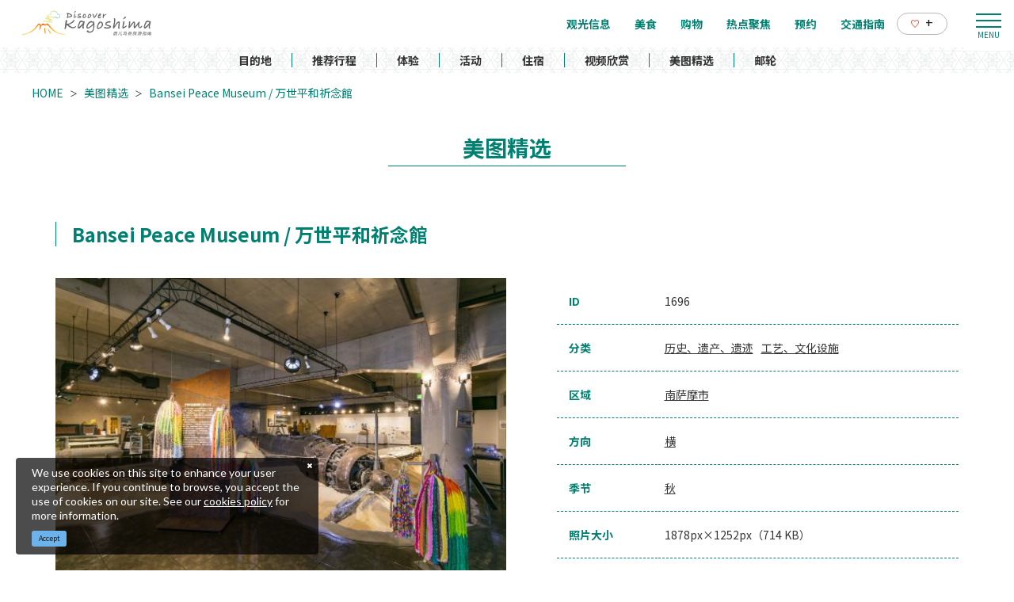

--- FILE ---
content_type: text/html; charset=UTF-8
request_url: https://www.kagoshima-kankou.com/cn/photo/1696
body_size: 9980
content:
<!DOCTYPE html>
<html lang="zh-CN">
<head>
<link rel="dns-prefetch" href="//www.kagoshima-kankou.com">
<link rel="dns-prefetch" href="//www.googletagmanager.com">
<link rel="dns-prefetch" href="//www.baidu.com">
    
    <meta charset="utf-8">
    <meta http-equiv="X-UA-Compatible" content="IE=edge">
    <meta name="viewport" content="width=device-width, initial-scale=1">
        <title>Bansei Peace Museum / 万世平和祈念館 | 美图精选 | 【官方】鹿儿岛县旅游指南｜DISCOVER KAGOSHIMA</title>
<meta name="description" content="刊登众多鹿儿岛县观光照片。只要输入主题、地区、照片方向、季节及关键字，就能轻松搜索！并可从网络上下载照片，免费使用。">
<meta name="keywords" content="">
<link rel="icon" type="image/x-icon" href="https://www.kagoshima-kankou.com/images/front/foreign/favicon.ico?id=a79e5834ed9cc3ca67ff">
<link rel="shortcut icon" type="image/x-icon" href="https://www.kagoshima-kankou.com/images/front/foreign/favicon.ico?id=a79e5834ed9cc3ca67ff">
<link rel="apple-touch-icon" href="https://www.kagoshima-kankou.com/images/front/foreign/apple-touch-icon.png?id=d9ef5407ef7a9fdbab9b">
<link rel="apple-touch-icon" sizes="57x57" href="https://www.kagoshima-kankou.com/images/front/foreign/apple-touch-icon-57x57.png?id=7391512c121a031953ce">
<link rel="apple-touch-icon" sizes="60x60" href="https://www.kagoshima-kankou.com/images/front/foreign/apple-touch-icon-60x60.png?id=52e3e5ffde4f437c921d">
<link rel="apple-touch-icon" sizes="72x72" href="https://www.kagoshima-kankou.com/images/front/foreign/apple-touch-icon-72x72.png?id=7e210e923e7a546514ff">
<link rel="apple-touch-icon" sizes="76x76" href="https://www.kagoshima-kankou.com/images/front/foreign/apple-touch-icon-76x76.png?id=2d58c79344182cd81ea8">
<link rel="apple-touch-icon" sizes="114x114" href="https://www.kagoshima-kankou.com/images/front/foreign/apple-touch-icon-114x114.png?id=2eda1d66dba392196cab">
<link rel="apple-touch-icon" sizes="120x120" href="https://www.kagoshima-kankou.com/images/front/foreign/apple-touch-icon-120x120.png?id=bc2ea9e9f18d96e625bf">
<link rel="apple-touch-icon" sizes="144x144" href="https://www.kagoshima-kankou.com/images/front/foreign/apple-touch-icon-144x144.png?id=70fa57bf88ac0f4b82ae">
<link rel="apple-touch-icon" sizes="152x152" href="https://www.kagoshima-kankou.com/images/front/foreign/apple-touch-icon-152x152.png?id=3125f27219bace5592d8">
<link rel="apple-touch-icon" sizes="180x180" href="https://www.kagoshima-kankou.com/images/front/foreign/apple-touch-icon-180x180.png?id=d9ef5407ef7a9fdbab9b">
<link rel="canonical" href="https://www.kagoshima-kankou.com/cn/photo/1696">
<meta property="og:type" content="website">
<meta property="og:site_name" content="【官方】鹿儿岛县旅游指南｜DISCOVER KAGOSHIMA">
<meta property="og:image" content="https://www.kagoshima-kankou.com/images/front/foreign/ogp.png?id=fe8d99077f635418d7d6">
<meta property="og:title" content="Bansei Peace Museum / 万世平和祈念館">
<meta property="og:description" content="刊登众多鹿儿岛县观光照片。只要输入主题、地区、照片方向、季节及关键字，就能轻松搜索！并可从网络上下载照片，免费使用。">
<meta property="og:url" content="https://www.kagoshima-kankou.com/cn/photo/1696">
    <meta name="format-detection" content="telephone=no">
    
    
    <meta name="csrf-token" content="3QdmQpOAFSWCYKIDEBVGqZzBIgeN9IBIkINIy09C">

    
        <link href="//fonts.googleapis.com/css?family=Lato:400,700|Noto+Sans+JP:400,700&display=swap" rel="stylesheet">
    <link rel="stylesheet" href="//maxcdn.bootstrapcdn.com/font-awesome/4.7.0/css/font-awesome.min.css">
    <link rel="stylesheet" href="https://www.kagoshima-kankou.com/css/front.css?id=3670831a3243ff7fcf17">
        
    <!-- Google Tag Manager -->
    <script>(function(w,d,s,l,i){w[l]=w[l]||[];w[l].push({'gtm.start':
    new Date().getTime(),event:'gtm.js'});var f=d.getElementsByTagName(s)[0],
    j=d.createElement(s),dl=l!='dataLayer'?'&l='+l:'';j.async=true;j.src=
    'https://www.googletagmanager.com/gtm.js?id='+i+dl;f.parentNode.insertBefore(j,f);
    })(window,document,'script','dataLayer','GTM-55Z8VLH');</script>
    <!-- End Google Tag Manager -->
    
</head>
<body class=" zh-CN">
    
    <!-- Google Tag Manager (noscript) -->
    <noscript><iframe src="https://www.googletagmanager.com/ns.html?id=GTM-55Z8VLH" height="0" width="0" style="display:none;visibility:hidden"></iframe></noscript>
    <!-- End Google Tag Manager (noscript) -->
    
<div id="app" class="app ">
                <header class="l-header  is-lower ">
    
    
    <div class="l-header__wrapper">
        <div class="l-header__box">
            <div class="l-header__logo l-header__logo--spn">
                <a href="https://www.kagoshima-kankou.com/cn">
                    <img
                        class="l-header__logo-image is-fixed"
                        src="https://www.kagoshima-kankou.com/images/front/foreign/ch/common-site-logo-fixed.svg?id=836545418b760374f487"
                        alt="【公式】鹿児島県観光/旅行サイト　かごしまへの旅"
                    >
                    <img
                        class="l-header__logo-image is-spn-no-fixed"
                        src="https://www.kagoshima-kankou.com/images/front/foreign/ch/common-site-logo.svg?id=4700d26363458c632854"
                        alt="【公式】鹿児島県観光/旅行サイト　かごしまへの旅"
                    >
                </a>
            </div>
            <div class="l-header__logo l-header__logo--pc">
                <a href="https://www.kagoshima-kankou.com/cn">
                    <img
                        class="l-header__logo-image"
                        src="https://www.kagoshima-kankou.com/images/front/foreign/ch/common-site-logo.svg?id=4700d26363458c632854"
                        alt="【公式】鹿児島県観光/旅行サイト　かごしまへの旅"
                    >
                </a>
            </div>

            <div class="l-header__logo--fixed">
                <a href="https://www.kagoshima-kankou.com/cn">
                    <img
                        class="l-header__logo-image"
                        src="https://www.kagoshima-kankou.com/images/front/foreign/ch/common-site-logo-fixed.svg?id=836545418b760374f487"
                        alt="【公式】鹿児島県観光/旅行サイト　かごしまへの旅"
                    >
                </a>
            </div>

            <div class="l-header--sub">
                <ul class="l-header--sub__list">
                                        <li class="l-header--sub__item dropdown">
                        <a
                            class="dropdown-toggle l-header--sub__anchor u-font-size14"
                            href="#"
                            role="button"
                            id="dropdownMenuLink"
                            data-toggle="dropdown"
                            aria-haspopup="true"
                            aria-expanded="false"
                        >
                            Language
                            <span class="fa fa-angle-down ml8 u-font-size20"></span>
                        </a>
                        <div
                            class="dropdown-menu"
                            aria-labelledby="dropdownMenuLink"
                        >
                            
            <a class="dropdown-item u-font-size14" href="https://www.kagoshima-kankou.com">日本語</a>
            <a class="dropdown-item u-font-size14" href="https://www.kagoshima-kankou.com/for">English</a>
            <a class="dropdown-item u-font-size14" href="https://www.kagoshima-kankou.com/kr">한국어</a>
            <a class="dropdown-item u-font-size14" href="https://www.kagoshima-kankou.com/tw">繁體中文</a>
            <a class="dropdown-item u-font-size14" href="https://www.kagoshima-kankou.com/cn">简体中文</a>
            <a class="dropdown-item u-font-size14" href="https://www.kagoshima-kankou.com/vi">Tiếng Việt</a>
                                </div><!-- /.dropdown-menu -->
                    </li>
                    <li class="l-header--sub__item">
                        <div class="l-global-navi--favorite">
                            <a
                                class="l-header--sub__anchor"
                                href="https://www.kagoshima-kankou.com/cn/favorite"
                            >
                                <img class="mr8" src="https://www.kagoshima-kankou.com/images/front/icon/icon-heart.svg"
                                     alt="个人收藏"
                                >
                                <div class="u-font-size16 mb4">+</div>
                            </a>
                        </div>
                    </li>
                </ul>
                <div>
                    <nav class="l-global-navi">
                        <ul class="l-global-navi__list">
                                                            <li class="l-global-navi__item">
                                    <a
                                        class="l-global-navi__anchor"
                                        href="https://www.kagoshima-kankou.com/cn/attractions"
                                    >
                                        <span>观光信息</span>
                                    </a>
                                </li>
                                                            <li class="l-global-navi__item">
                                    <a
                                        class="l-global-navi__anchor"
                                        href="https://www.kagoshima-kankou.com/cn/highlights/dining"
                                    >
                                        <span>美食</span>
                                    </a>
                                </li>
                                                            <li class="l-global-navi__item">
                                    <a
                                        class="l-global-navi__anchor"
                                        href="https://www.kagoshima-kankou.com/cn/highlights/shopping"
                                    >
                                        <span>购物</span>
                                    </a>
                                </li>
                                                            <li class="l-global-navi__item">
                                    <a
                                        class="l-global-navi__anchor"
                                        href="https://www.kagoshima-kankou.com/cn/highlights"
                                    >
                                        <span>热点聚焦</span>
                                    </a>
                                </li>
                                                            <li class="l-global-navi__item">
                                    <a
                                        class="l-global-navi__anchor"
                                        href="https://www.kagoshima-kankou.com/cn/reservation"
                                    >
                                        <span>预约</span>
                                    </a>
                                </li>
                                                            <li class="l-global-navi__item">
                                    <a
                                        class="l-global-navi__anchor"
                                        href="https://www.kagoshima-kankou.com/cn/access/inbound"
                                    >
                                        <span>交通指南</span>
                                    </a>
                                </li>
                                                        <li class="l-global-navi__item">
                                <div class="l-global-navi--favorite">
                                    <a
                                        class="l-header--sub__anchor"
                                        href="https://www.kagoshima-kankou.com/cn/favorite"
                                    >
                                        <img class="mr8" src="https://www.kagoshima-kankou.com/images/front/icon/icon-heart.svg"
                                             alt="个人收藏"
                                        >
                                        <div class="u-font-size16 mb4">+</div>
                                    </a>
                                </div>
                            </li>
                        </ul>
                    </nav>
                </div>
            </div>

            <!-- hamburger menu(PC) -->
            <div class="hamburger-menu__btn2">
                <a class="btn-open" href="javascript:void(0)">
                    <span></span>
                    <span></span>
                    <span></span>
                </a>
            </div>
            <div class="overlay__wrapper">
                <div class="hamburger-menu__box type-pc">
                    <div class="hamburger-menu__box-list px30-sm py30-sm px60-xl pt60-xl">
                        <div class="hamburger-menu__header mx-auto-sm mb40-sm">
                            <div class="l-global-navi__logo">
                                <a href="https://www.kagoshima-kankou.com/cn">
                                    <img
                                        class="mr15"
                                        src="https://www.kagoshima-kankou.com/images/front/foreign/ch/common-site-logo-fixed.svg?id=836545418b760374f487"
                                        alt="【公式】鹿児島県観光/旅行サイト　かごしまへの旅"
                                    >
                                </a>
                            </div>
                            <div class="w-100">
                                <div class="hamburger-menu__box-site-search">
                                    <form
    id="form_cse_696ae1fd9cd59"
    action="https://www.baidu.com/s"
>
            <input type="hidden" name="si" value="https://www.kagoshima-kankou.com/cn"/>
        <input type="hidden" name="cl" value="3"/>
        <input type="hidden" name="ct" value="2097152"/>
        <input type="hidden" name="tn" value="baidulocal"/>
        <input
        type="text"
        name="word"
        value=""
        placeholder="搜索"
        class="hamburger-menu__box-site-search-input"
    >
</form>
<a
    class="hamburger-menu__box-site-search-button"
    href="javascript:form_cse_696ae1fd9cd59.submit()"
>
    <span class="fa fa-search"></span>
</a>
                                </div>
                                
                                
                                
                                 
                                <ul class="o-sns-icon-detail__list mt80 mt30-sm">
                                    <li class="o-sns-icon-detail__item mr0 mr30-sm">
                                        <a
                                            class="o-sns-icon-detail__anchor u-font-size13"
                                        >
                                            <img
                                                class="mr0 mr10-sm"
                                                src="https://www.kagoshima-kankou.com/images/front/icon/icon-wechat.png"
                                                alt="桃园世外at鹿儿岛"
                                            ><span>桃园世外at鹿儿岛</span>
                                        </a>
                                    </li>
                                    <li class="o-sns-icon-detail__item mr0 mr30-sm">
                                        <a
                                            class="o-sns-icon-detail__anchor u-font-size13"
                                        >
                                            <img
                                                class="mr0 mr10-sm"
                                                src="https://www.kagoshima-kankou.com/images/front/icon/icon-rednote.png"
                                                alt="鹿儿岛县旅游局"
                                            ><span>鹿儿岛县旅游局</span>
                                        </a>
                                    </li>
                                </ul>
                                
                                
                                
                                                            </div>
                        </div>

                        <ul class="hamburger-menu__link-list">
                            <li class="hamburger-menu__link-item">
                                <h3 class="hamburger-menu__title hamburger-menu__title--green">MAIN MENU</h3>
                                <ul class="hamburger-menu__list">
                                                                            <li class="hamburger-menu__item">
                                            <a
                                                class="hamburger-menu__anchor hamburger-menu__anchor--green"
                                                href="https://www.kagoshima-kankou.com/cn/attractions"
                                            >观光信息</a>
                                        </li>
                                                                            <li class="hamburger-menu__item">
                                            <a
                                                class="hamburger-menu__anchor hamburger-menu__anchor--green"
                                                href="https://www.kagoshima-kankou.com/cn/highlights/dining"
                                            >美食</a>
                                        </li>
                                                                            <li class="hamburger-menu__item">
                                            <a
                                                class="hamburger-menu__anchor hamburger-menu__anchor--green"
                                                href="https://www.kagoshima-kankou.com/cn/highlights/shopping"
                                            >购物</a>
                                        </li>
                                                                            <li class="hamburger-menu__item">
                                            <a
                                                class="hamburger-menu__anchor hamburger-menu__anchor--green"
                                                href="https://www.kagoshima-kankou.com/cn/highlights"
                                            >热点聚焦</a>
                                        </li>
                                                                            <li class="hamburger-menu__item">
                                            <a
                                                class="hamburger-menu__anchor hamburger-menu__anchor--green"
                                                href="https://www.kagoshima-kankou.com/cn/reservation"
                                            >预约</a>
                                        </li>
                                                                            <li class="hamburger-menu__item">
                                            <a
                                                class="hamburger-menu__anchor hamburger-menu__anchor--green"
                                                href="https://www.kagoshima-kankou.com/cn/access/inbound"
                                            >交通指南</a>
                                        </li>
                                                                        <li class="hamburger-menu__item">
                                        <a
                                            class="hamburger-menu__anchor hamburger-menu__anchor--green"
                                            href="https://www.kagoshima-kankou.com/cn/favorite"
                                        >个人收藏</a>
                                    </li>
                                </ul>
                            </li>
                            <li class="hamburger-menu__link-item">
                                                                    <div class="mb40">
                                        <h3 class="hamburger-menu__title">SPECIAL CONTENTS</h3>
                                        <ul class="hamburger-menu__list">
                                                                                            <li class="hamburger-menu__item">
                                                    <a
                                                        class="hamburger-menu__anchor ga-event"
                                                        href="/cn/areaguide"
                                                                                                                ga-event-category-slug="navigation-banner"
                                                        ga-event-slug="front-zh-CN-navigation--16437057649286"
                                                    >
                                                        目的地
                                                    </a>
                                                </li>
                                                                                            <li class="hamburger-menu__item">
                                                    <a
                                                        class="hamburger-menu__anchor ga-event"
                                                        href="/cn/itineraries"
                                                                                                                ga-event-category-slug="navigation-banner"
                                                        ga-event-slug="front-zh-CN-navigation--16437058125655"
                                                    >
                                                        推荐行程
                                                    </a>
                                                </li>
                                                                                            <li class="hamburger-menu__item">
                                                    <a
                                                        class="hamburger-menu__anchor ga-event"
                                                        href="/cn/activities"
                                                                                                                ga-event-category-slug="navigation-banner"
                                                        ga-event-slug="front-zh-CN-navigation--16439693979316"
                                                    >
                                                        体验
                                                    </a>
                                                </li>
                                                                                            <li class="hamburger-menu__item">
                                                    <a
                                                        class="hamburger-menu__anchor ga-event"
                                                        href="/cn/events"
                                                                                                                ga-event-category-slug="navigation-banner"
                                                        ga-event-slug="front-zh-CN-navigation--16437058817392"
                                                    >
                                                        活动
                                                    </a>
                                                </li>
                                                                                            <li class="hamburger-menu__item">
                                                    <a
                                                        class="hamburger-menu__anchor ga-event"
                                                        href="/cn/reserve"
                                                                                                                ga-event-category-slug="navigation-banner"
                                                        ga-event-slug="front-zh-CN-navigation--16437059121708"
                                                    >
                                                        住宿
                                                    </a>
                                                </li>
                                                                                            <li class="hamburger-menu__item">
                                                    <a
                                                        class="hamburger-menu__anchor ga-event"
                                                        href="/cn/movie"
                                                                                                                ga-event-category-slug="navigation-banner"
                                                        ga-event-slug="front-zh-CN-navigation--16448060241024"
                                                    >
                                                        视频欣赏
                                                    </a>
                                                </li>
                                                                                            <li class="hamburger-menu__item">
                                                    <a
                                                        class="hamburger-menu__anchor ga-event"
                                                        href="/cn/photo"
                                                                                                                ga-event-category-slug="navigation-banner"
                                                        ga-event-slug="front-zh-CN-navigation--16448060820746"
                                                    >
                                                        美图精选
                                                    </a>
                                                </li>
                                                                                            <li class="hamburger-menu__item">
                                                    <a
                                                        class="hamburger-menu__anchor ga-event"
                                                        href="https://www.kagoshima-kankou.com/cn/cruise"
                                                                                                                ga-event-category-slug="navigation-banner"
                                                        ga-event-slug="front-zh-CN-navigation--16514777030877"
                                                    >
                                                        邮轮
                                                    </a>
                                                </li>
                                                                                    </ul>
                                    </div>
                                                                <div>
                                    <h3 class="hamburger-menu__title">HELPFUL RESOURCES</h3>
                                    <ul class="hamburger-menu__list">
                                                                                    <li class="hamburger-menu__item">
                                                <a
                                                    class="hamburger-menu__anchor"
                                                    href="https://www.kagoshima-kankou.com/cn/guidance/traveller-essentials"
                                                                                                    >
                                                    旅游须知
                                                </a>
                                            </li>
                                                                                    <li class="hamburger-menu__item">
                                                <a
                                                    class="hamburger-menu__anchor"
                                                    href="https://www.kagoshima-kankou.com/cn/movie"
                                                                                                    >
                                                    视频欣赏
                                                </a>
                                            </li>
                                                                                    <li class="hamburger-menu__item">
                                                <a
                                                    class="hamburger-menu__anchor"
                                                    href="https://www.kagoshima-kankou.com/cn/photo"
                                                                                                    >
                                                    美图精选
                                                </a>
                                            </li>
                                                                                    <li class="hamburger-menu__item">
                                                <a
                                                    class="hamburger-menu__anchor"
                                                    href="https://www.kagoshima-kankou.com/cn/brochure"
                                                                                                    >
                                                    旅游手册
                                                </a>
                                            </li>
                                                                                    <li class="hamburger-menu__item">
                                                <a
                                                    class="hamburger-menu__anchor"
                                                    href="https://www.kagoshima-kankou.com/cn/links"
                                                                                                    >
                                                    相关链接
                                                </a>
                                            </li>
                                                                                    <li class="hamburger-menu__item">
                                                <a
                                                    class="hamburger-menu__anchor"
                                                    href="https://www.kagoshima-kankou.com/cn/guidance/about"
                                                                                                    >
                                                    关于我们
                                                </a>
                                            </li>
                                                                                    <li class="hamburger-menu__item">
                                                <a
                                                    class="hamburger-menu__anchor"
                                                    href="https://www.kagoshima-kankou.com/cn/form/contact/tourism_cn"
                                                                                                    >
                                                    联系我们
                                                </a>
                                            </li>
                                                                            </ul>
                                </div>
                            </li>
                            <li class="hamburger-menu__link-item">
                                                                <div>
                                    <h3 class="hamburger-menu__title mb10">LANGUAGE</h3>
                                    <ul class="hamburger-menu__list">
                                                                                    <li class="hamburger-menu__item">
                                                <a
                                                    class="hamburger-menu__anchor"
                                                    href="https://www.kagoshima-kankou.com"
                                                >
                                                    日本語
                                                </a>
                                            </li>
                                                                                    <li class="hamburger-menu__item">
                                                <a
                                                    class="hamburger-menu__anchor"
                                                    href="https://www.kagoshima-kankou.com/for"
                                                >
                                                    English
                                                </a>
                                            </li>
                                                                                    <li class="hamburger-menu__item">
                                                <a
                                                    class="hamburger-menu__anchor"
                                                    href="https://www.kagoshima-kankou.com/kr"
                                                >
                                                    한국어
                                                </a>
                                            </li>
                                                                                    <li class="hamburger-menu__item">
                                                <a
                                                    class="hamburger-menu__anchor"
                                                    href="https://www.kagoshima-kankou.com/tw"
                                                >
                                                    繁体中文
                                                </a>
                                            </li>
                                                                                    <li class="hamburger-menu__item">
                                                <a
                                                    class="hamburger-menu__anchor"
                                                    href="https://www.kagoshima-kankou.com/cn"
                                                >
                                                    简体中文
                                                </a>
                                            </li>
                                                                                    <li class="hamburger-menu__item">
                                                <a
                                                    class="hamburger-menu__anchor"
                                                    href="https://www.kagoshima-kankou.com/vi"
                                                >
                                                    Tiếng Việt
                                                </a>
                                            </li>
                                                                            </ul>
                                </div>
                            </li>
                        </ul>
                    </div>
                    <div class="hamburger-menu__box-image">
                        <div class="hamburger-menu__box-image-thumbnail">
                            <img
                                src="https://www.kagoshima-kankou.com/images/front/common-hamburger-mneu-bg.jpg?id=df6a5df4be95a82a29f3"
                                alt="ハンバーガーメニュー"
                            >
                        </div>
                    </div>
                </div>

                <div class="hamburger-menu__box type-spn">
                    <div class="l-header__box l-contents">
                        <div class="l-header__logo">
                            <a href="https://www.kagoshima-kankou.com/cn">
                                <img
                                    class="l-header__logo-image"
                                    src="https://www.kagoshima-kankou.com/images/front/foreign/ch/common-site-logo.svg?id=4700d26363458c632854"
                                    alt="【公式】鹿児島県観光/旅行サイト　かごしまへの旅"
                                >
                            </a>
                        </div>
                        <div class="l-header__logo--fixed">
                            <a href="https://www.kagoshima-kankou.com/cn">
                                <img
                                    class="l-header__logo-image"
                                    src="https://www.kagoshima-kankou.com/images/front/foreign/ch/common-site-logo.svg?id=4700d26363458c632854"
                                    alt="【公式】鹿児島県観光/旅行サイト　かごしまへの旅"
                                >
                            </a>
                        </div>

                        <div class="l-header--sub">
                            <ul class="l-header--sub__list pt10-lg">
                                <li class="l-header--sub__item">
                                    <a class="l-header--sub__anchor-other u-font-size12"
                                       href="https://www.kagoshima-kankou.com/houjin"
                                    >法人のみなさまへ</a>
                                </li>
                                <li class="l-header--sub__item dropdown">
                                    <a
                                        class="dropdown-toggle l-header--sub__anchor-other u-font-size12"
                                        href="#"
                                        role="button"
                                        id="dropdownMenuLink"
                                        data-toggle="dropdown"
                                        aria-haspopup="true"
                                        aria-expanded="false"
                                    >Language</a>
                                    <div
                                        class="dropdown-menu"
                                        aria-labelledby="dropdownMenuLink"
                                    >
                                        
            <a class="dropdown-item u-font-size14" href="https://www.kagoshima-kankou.com">日本語</a>
            <a class="dropdown-item u-font-size14" href="https://www.kagoshima-kankou.com/for">English</a>
            <a class="dropdown-item u-font-size14" href="https://www.kagoshima-kankou.com/kr">한국어</a>
            <a class="dropdown-item u-font-size14" href="https://www.kagoshima-kankou.com/tw">繁體中文</a>
            <a class="dropdown-item u-font-size14" href="https://www.kagoshima-kankou.com/cn">简体中文</a>
            <a class="dropdown-item u-font-size14" href="https://www.kagoshima-kankou.com/vi">Tiếng Việt</a>
                                            </div><!-- /.dropdown-menu -->
                                </li>
                                <li class="l-header--sub__item">
                                    <div class="l-header-site-search">
                                        <form
    id="form_cse_696ae1fd9d029"
    action="https://www.baidu.com/s"
>
            <input type="hidden" name="si" value="https://www.kagoshima-kankou.com/cn"/>
        <input type="hidden" name="cl" value="3"/>
        <input type="hidden" name="ct" value="2097152"/>
        <input type="hidden" name="tn" value="baidulocal"/>
        <input
        type="text"
        name="word"
        value=""
        placeholder="搜索"
        class="l-header-site-search-input"
    >
</form>
<a
    class="l-header-site-search-button"
    href="javascript:form_cse_696ae1fd9d029.submit()"
>
    <img
                                                src="https://www.kagoshima-kankou.com/images/front/icon/icon-search.svg?id=4fff27a31ef1d223f062"
                                                alt="搜索"
                                            >
</a>
                                    </div>
                                </li>
                                <li class="l-header--sub__item">
                                    <a
                                        class="l-header--sub__anchor l-header--sub__anchor--want-to"
                                        href="https://www.kagoshima-kankou.com/cn/favorite"
                                    >个人收藏</a>
                                </li>
                            </ul>

                            <div class="l-header--sub">
                                <nav class="l-global-navi">
                                    <ul class="l-global-navi__list">
                                                                                    <li class="l-global-navi__item">
                                                <a
                                                    class="l-global-navi__anchor"
                                                    href="https://www.kagoshima-kankou.com/cn/attractions"
                                                >
                                                    <span>观光信息</span>
                                                </a>
                                            </li>
                                                                                    <li class="l-global-navi__item">
                                                <a
                                                    class="l-global-navi__anchor"
                                                    href="https://www.kagoshima-kankou.com/cn/highlights/dining"
                                                >
                                                    <span>美食</span>
                                                </a>
                                            </li>
                                                                                    <li class="l-global-navi__item">
                                                <a
                                                    class="l-global-navi__anchor"
                                                    href="https://www.kagoshima-kankou.com/cn/highlights/shopping"
                                                >
                                                    <span>购物</span>
                                                </a>
                                            </li>
                                                                                    <li class="l-global-navi__item">
                                                <a
                                                    class="l-global-navi__anchor"
                                                    href="https://www.kagoshima-kankou.com/cn/highlights"
                                                >
                                                    <span>热点聚焦</span>
                                                </a>
                                            </li>
                                                                                    <li class="l-global-navi__item">
                                                <a
                                                    class="l-global-navi__anchor"
                                                    href="https://www.kagoshima-kankou.com/cn/reservation"
                                                >
                                                    <span>预约</span>
                                                </a>
                                            </li>
                                                                                    <li class="l-global-navi__item">
                                                <a
                                                    class="l-global-navi__anchor"
                                                    href="https://www.kagoshima-kankou.com/cn/access/inbound"
                                                >
                                                    <span>交通指南</span>
                                                </a>
                                            </li>
                                                                            </ul>
                                </nav>
                            </div>
                        </div>
                    </div>

                    <div class="o-drawer-nav">
                        <nav id="sidebarMenu" class="o-drawer-nav__box">
                            <div class="hamburger-menu__box-site-search">
                                <form
    id="form_cse_696ae1fd9d0d0"
    action="https://www.baidu.com/s"
>
            <input type="hidden" name="si" value="https://www.kagoshima-kankou.com/cn"/>
        <input type="hidden" name="cl" value="3"/>
        <input type="hidden" name="ct" value="2097152"/>
        <input type="hidden" name="tn" value="baidulocal"/>
        <input
        type="text"
        name="word"
        value=""
        placeholder="搜索"
        class="l-header-site-search-input"
    >
</form>
<a
    class="l-header-site-search-button"
    href="javascript:form_cse_696ae1fd9d0d0.submit()"
>
    <img
                                        src="https://www.kagoshima-kankou.com/images/front/icon/icon-search.svg?id=4fff27a31ef1d223f062"
                                        alt="搜索"
                                    >
</a>
                            </div>

                            <ul class="o-drawer-nav__list">
                                                                    <li class="o-drawer-nav__item">
                                        <a
                                            class="o-drawer-nav__anchor u-font-size16"
                                            href="https://www.kagoshima-kankou.com/cn/attractions"
                                        >观光信息</a>
                                    </li>
                                                                    <li class="o-drawer-nav__item">
                                        <a
                                            class="o-drawer-nav__anchor u-font-size16"
                                            href="https://www.kagoshima-kankou.com/cn/highlights/dining"
                                        >美食</a>
                                    </li>
                                                                    <li class="o-drawer-nav__item">
                                        <a
                                            class="o-drawer-nav__anchor u-font-size16"
                                            href="https://www.kagoshima-kankou.com/cn/highlights/shopping"
                                        >购物</a>
                                    </li>
                                                                    <li class="o-drawer-nav__item">
                                        <a
                                            class="o-drawer-nav__anchor u-font-size16"
                                            href="https://www.kagoshima-kankou.com/cn/highlights"
                                        >热点聚焦</a>
                                    </li>
                                                                    <li class="o-drawer-nav__item">
                                        <a
                                            class="o-drawer-nav__anchor u-font-size16"
                                            href="https://www.kagoshima-kankou.com/cn/reservation"
                                        >预约</a>
                                    </li>
                                                                    <li class="o-drawer-nav__item">
                                        <a
                                            class="o-drawer-nav__anchor u-font-size16"
                                            href="https://www.kagoshima-kankou.com/cn/access/inbound"
                                        >交通指南</a>
                                    </li>
                                                            </ul>

                                                            <section>
                                    <ul class="o-drawer-nav__list is-dynamic">
                                                                                    <li class="o-drawer-nav__item">
                                                <a
                                                    class="o-drawer-nav__anchor u-font-size16"
                                                    href="/cn/areaguide"
                                                                                                        ga-event-category-slug="front-zh-CN-navigation"
                                                    ga-event-slug="front-zh-CN-navigation--16437057649286"
                                                >
                                                    目的地
                                                </a>
                                            </li>
                                                                                    <li class="o-drawer-nav__item">
                                                <a
                                                    class="o-drawer-nav__anchor u-font-size16"
                                                    href="/cn/itineraries"
                                                                                                        ga-event-category-slug="front-zh-CN-navigation"
                                                    ga-event-slug="front-zh-CN-navigation--16437058125655"
                                                >
                                                    推荐行程
                                                </a>
                                            </li>
                                                                                    <li class="o-drawer-nav__item">
                                                <a
                                                    class="o-drawer-nav__anchor u-font-size16"
                                                    href="/cn/activities"
                                                                                                        ga-event-category-slug="front-zh-CN-navigation"
                                                    ga-event-slug="front-zh-CN-navigation--16439693979316"
                                                >
                                                    体验
                                                </a>
                                            </li>
                                                                                    <li class="o-drawer-nav__item">
                                                <a
                                                    class="o-drawer-nav__anchor u-font-size16"
                                                    href="/cn/events"
                                                                                                        ga-event-category-slug="front-zh-CN-navigation"
                                                    ga-event-slug="front-zh-CN-navigation--16437058817392"
                                                >
                                                    活动
                                                </a>
                                            </li>
                                                                                    <li class="o-drawer-nav__item">
                                                <a
                                                    class="o-drawer-nav__anchor u-font-size16"
                                                    href="/cn/reserve"
                                                                                                        ga-event-category-slug="front-zh-CN-navigation"
                                                    ga-event-slug="front-zh-CN-navigation--16437059121708"
                                                >
                                                    住宿
                                                </a>
                                            </li>
                                                                                    <li class="o-drawer-nav__item">
                                                <a
                                                    class="o-drawer-nav__anchor u-font-size16"
                                                    href="/cn/movie"
                                                                                                        ga-event-category-slug="front-zh-CN-navigation"
                                                    ga-event-slug="front-zh-CN-navigation--16448060241024"
                                                >
                                                    视频欣赏
                                                </a>
                                            </li>
                                                                                    <li class="o-drawer-nav__item">
                                                <a
                                                    class="o-drawer-nav__anchor u-font-size16"
                                                    href="/cn/photo"
                                                                                                        ga-event-category-slug="front-zh-CN-navigation"
                                                    ga-event-slug="front-zh-CN-navigation--16448060820746"
                                                >
                                                    美图精选
                                                </a>
                                            </li>
                                                                                    <li class="o-drawer-nav__item">
                                                <a
                                                    class="o-drawer-nav__anchor u-font-size16"
                                                    href="https://www.kagoshima-kankou.com/cn/cruise"
                                                                                                        ga-event-category-slug="front-zh-CN-navigation"
                                                    ga-event-slug="front-zh-CN-navigation--16514777030877"
                                                >
                                                    邮轮
                                                </a>
                                            </li>
                                                                            </ul>
                                </section>
                                                    </nav>
                    </div>
                </div>
            </div>

            <!-- hamburger menu(spn) -->
            <input type="checkbox" class="open-drawer-menu" id="open-drawer-menu">
            <div class="o-drawer-nav type-spn  type-lower ">
                <label for="open-drawer-menu" class="o-drawer-nav__toggle">
                    <div class="o-drawer-nav__toggle--spinner diagonal part-1"></div>
                    <div class="o-drawer-nav__toggle--spinner horizontal"></div>
                    <div class="o-drawer-nav__toggle--spinner diagonal part-2"></div>
                </label>
                <nav id="sidebarMenu" class="o-drawer-nav__box">
                    <img src="https://www.kagoshima-kankou.com/images/front/foreign/ch/common-site-logo-fixed.svg?id=836545418b760374f487" alt="【公式】鹿児島県観光/旅行サイト　かごしまへの旅">

                    <div class="hamburger-menu__box-site-search mb40">
                        <form
    id="form_cse_696ae1fd9d1fc"
    action="https://www.baidu.com/s"
>
            <input type="hidden" name="si" value="https://www.kagoshima-kankou.com/cn"/>
        <input type="hidden" name="cl" value="3"/>
        <input type="hidden" name="ct" value="2097152"/>
        <input type="hidden" name="tn" value="baidulocal"/>
        <input
        type="text"
        name="word"
        value=""
        placeholder="搜索"
        class="hamburger-menu__box-site-search-input"
    >
</form>
<a
    class="hamburger-menu__box-site-search-button"
    href="javascript:form_cse_696ae1fd9d1fc.submit()"
>
    <img
                                src="https://www.kagoshima-kankou.com/images/front/icon/icon-search.svg?id=4fff27a31ef1d223f062"
                                alt="搜索"
                            >
</a>
                    </div>
                    
                
                     
                    <ul class="o-sns-icon-detail__list mb30">
                        <li class="o-sns-icon-detail__item mr0 mr30-sm">
                            <a
                                class="o-sns-icon-detail__anchor u-font-size13"
                            >
                                <img
                                    class="mr0 mr10-sm"
                                    src="https://www.kagoshima-kankou.com/images/front/icon/icon-wechat.png"
                                    alt="桃园世外at鹿儿岛"
                                ><span>桃园世外at鹿儿岛</span>
                            </a>
                        </li>
                        <li class="o-sns-icon-detail__item mr0 mr30-sm">
                            <a
                                class="o-sns-icon-detail__anchor u-font-size13"
                            >
                                <img
                                    class="mr0 mr10-sm"
                                    src="https://www.kagoshima-kankou.com/images/front/icon/icon-rednote.png"
                                    alt="鹿儿岛县旅游局"
                                ><span>鹿儿岛县旅游局</span>
                            </a>
                        </li>
                    </ul>
                    
                    
                    
                    
                    <h2 class="o-drawer-nav__section-title mb4 u-font-size20">
                        <a href="https://www.kagoshima-kankou.com/cn">
                            MAIN MENU                        </a>
                    </h2>
                    <ul class="o-drawer-nav__list">
                                                    <li class="o-drawer-nav__item">
                                <a
                                    class="o-drawer-nav__anchor u-font-size16"
                                    href="https://www.kagoshima-kankou.com/cn/attractions"
                                >观光信息</a>
                            </li>
                                                    <li class="o-drawer-nav__item">
                                <a
                                    class="o-drawer-nav__anchor u-font-size16"
                                    href="https://www.kagoshima-kankou.com/cn/highlights/dining"
                                >美食</a>
                            </li>
                                                    <li class="o-drawer-nav__item">
                                <a
                                    class="o-drawer-nav__anchor u-font-size16"
                                    href="https://www.kagoshima-kankou.com/cn/highlights/shopping"
                                >购物</a>
                            </li>
                                                    <li class="o-drawer-nav__item">
                                <a
                                    class="o-drawer-nav__anchor u-font-size16"
                                    href="https://www.kagoshima-kankou.com/cn/highlights"
                                >热点聚焦</a>
                            </li>
                                                    <li class="o-drawer-nav__item">
                                <a
                                    class="o-drawer-nav__anchor u-font-size16"
                                    href="https://www.kagoshima-kankou.com/cn/reservation"
                                >预约</a>
                            </li>
                                                    <li class="o-drawer-nav__item">
                                <a
                                    class="o-drawer-nav__anchor u-font-size16"
                                    href="https://www.kagoshima-kankou.com/cn/access/inbound"
                                >交通指南</a>
                            </li>
                                                <li class="o-drawer-nav__item">
                            <a
                                class="o-drawer-nav__anchor u-font-size16"
                                href="https://www.kagoshima-kankou.com/cn/favorite"
                            >个人收藏</a>
                        </li>
                    </ul>

                                            <section class="mb40">
                            <ul class="o-drawer-nav__list is-dynamic">
                                                                    <li class="o-drawer-nav__item">
                                        <a
                                            class="o-drawer-nav__anchor u-font-size16"
                                            href="/cn/areaguide"
                                                                                        ga-event-category-slug="front-zh-CN-navigation"
                                            ga-event-slug="front-zh-CN-navigation--16437057649286"
                                        >
                                            目的地
                                        </a>
                                    </li>
                                                                    <li class="o-drawer-nav__item">
                                        <a
                                            class="o-drawer-nav__anchor u-font-size16"
                                            href="/cn/itineraries"
                                                                                        ga-event-category-slug="front-zh-CN-navigation"
                                            ga-event-slug="front-zh-CN-navigation--16437058125655"
                                        >
                                            推荐行程
                                        </a>
                                    </li>
                                                                    <li class="o-drawer-nav__item">
                                        <a
                                            class="o-drawer-nav__anchor u-font-size16"
                                            href="/cn/activities"
                                                                                        ga-event-category-slug="front-zh-CN-navigation"
                                            ga-event-slug="front-zh-CN-navigation--16439693979316"
                                        >
                                            体验
                                        </a>
                                    </li>
                                                                    <li class="o-drawer-nav__item">
                                        <a
                                            class="o-drawer-nav__anchor u-font-size16"
                                            href="/cn/events"
                                                                                        ga-event-category-slug="front-zh-CN-navigation"
                                            ga-event-slug="front-zh-CN-navigation--16437058817392"
                                        >
                                            活动
                                        </a>
                                    </li>
                                                                    <li class="o-drawer-nav__item">
                                        <a
                                            class="o-drawer-nav__anchor u-font-size16"
                                            href="/cn/reserve"
                                                                                        ga-event-category-slug="front-zh-CN-navigation"
                                            ga-event-slug="front-zh-CN-navigation--16437059121708"
                                        >
                                            住宿
                                        </a>
                                    </li>
                                                                    <li class="o-drawer-nav__item">
                                        <a
                                            class="o-drawer-nav__anchor u-font-size16"
                                            href="/cn/movie"
                                                                                        ga-event-category-slug="front-zh-CN-navigation"
                                            ga-event-slug="front-zh-CN-navigation--16448060241024"
                                        >
                                            视频欣赏
                                        </a>
                                    </li>
                                                                    <li class="o-drawer-nav__item">
                                        <a
                                            class="o-drawer-nav__anchor u-font-size16"
                                            href="/cn/photo"
                                                                                        ga-event-category-slug="front-zh-CN-navigation"
                                            ga-event-slug="front-zh-CN-navigation--16448060820746"
                                        >
                                            美图精选
                                        </a>
                                    </li>
                                                                    <li class="o-drawer-nav__item">
                                        <a
                                            class="o-drawer-nav__anchor u-font-size16"
                                            href="https://www.kagoshima-kankou.com/cn/cruise"
                                                                                        ga-event-category-slug="front-zh-CN-navigation"
                                            ga-event-slug="front-zh-CN-navigation--16514777030877"
                                        >
                                            邮轮
                                        </a>
                                    </li>
                                                            </ul>
                        </section>
                    
                    
                    <section>
                        <h2 class="o-drawer-nav__section-title mb4 u-font-size20">LANGUAGE</h2>
                        <ul class="o-drawer-nav__list is-other-menu">
                            
            <li class="o-drawer-nav__item"><a class="o-drawer-nav__anchor u-font-size14" href="https://www.kagoshima-kankou.com">日本語</a></li>
            <li class="o-drawer-nav__item"><a class="o-drawer-nav__anchor u-font-size14" href="https://www.kagoshima-kankou.com/for">English</a></li>
            <li class="o-drawer-nav__item"><a class="o-drawer-nav__anchor u-font-size14" href="https://www.kagoshima-kankou.com/kr">한국어</a></li>
            <li class="o-drawer-nav__item"><a class="o-drawer-nav__anchor u-font-size14" href="https://www.kagoshima-kankou.com/tw">繁體中文</a></li>
            <li class="o-drawer-nav__item"><a class="o-drawer-nav__anchor u-font-size14" href="https://www.kagoshima-kankou.com/cn">简体中文</a></li>
            <li class="o-drawer-nav__item"><a class="o-drawer-nav__anchor u-font-size14" href="https://www.kagoshima-kankou.com/vi">Tiếng Việt</a></li>
                                </ul>
                    </section>


                    <section>
                        <ul class="o-drawer-nav__list o-drawer-nav--footer">
                                                            <li class="o-drawer-nav__item">
                                    <a
                                        class="o-drawer-nav__anchor u-font-size14"
                                        href="https://www.kagoshima-kankou.com/cn/guidance/traveller-essentials"
                                                                            >
                                        旅游须知
                                    </a>
                                </li>
                                                            <li class="o-drawer-nav__item">
                                    <a
                                        class="o-drawer-nav__anchor u-font-size14"
                                        href="https://www.kagoshima-kankou.com/cn/movie"
                                                                            >
                                        视频欣赏
                                    </a>
                                </li>
                                                            <li class="o-drawer-nav__item">
                                    <a
                                        class="o-drawer-nav__anchor u-font-size14"
                                        href="https://www.kagoshima-kankou.com/cn/photo"
                                                                            >
                                        美图精选
                                    </a>
                                </li>
                                                            <li class="o-drawer-nav__item">
                                    <a
                                        class="o-drawer-nav__anchor u-font-size14"
                                        href="https://www.kagoshima-kankou.com/cn/brochure"
                                                                            >
                                        旅游手册
                                    </a>
                                </li>
                                                            <li class="o-drawer-nav__item">
                                    <a
                                        class="o-drawer-nav__anchor u-font-size14"
                                        href="https://www.kagoshima-kankou.com/cn/links"
                                                                            >
                                        相关链接
                                    </a>
                                </li>
                                                            <li class="o-drawer-nav__item">
                                    <a
                                        class="o-drawer-nav__anchor u-font-size14"
                                        href="https://www.kagoshima-kankou.com/cn/guidance/about"
                                                                            >
                                        关于我们
                                    </a>
                                </li>
                                                            <li class="o-drawer-nav__item">
                                    <a
                                        class="o-drawer-nav__anchor u-font-size14"
                                        href="https://www.kagoshima-kankou.com/cn/form/contact/tourism_cn"
                                                                            >
                                        联系我们
                                    </a>
                                </li>
                                                    </ul>
                    </section>
                </nav>
            </div>
        </div>
                    <div class="l-header--dynamic">
                <nav class="l-header--dynamic__navi">
                    <ul class="l-header--dynamic__list">
                                                    <li class="l-header--dynamic__item">
                                <a
                                    class="l-header--dynamic__anchor"
                                    href="/cn/areaguide"
                                                                        ga-event-category-slug="front-zh-CN-navigation"
                                    ga-event-slug="front-zh-CN-navigation--16437057649286"
                                >目的地</a>
                            </li>
                                                    <li class="l-header--dynamic__item">
                                <a
                                    class="l-header--dynamic__anchor"
                                    href="/cn/itineraries"
                                                                        ga-event-category-slug="front-zh-CN-navigation"
                                    ga-event-slug="front-zh-CN-navigation--16437058125655"
                                >推荐行程</a>
                            </li>
                                                    <li class="l-header--dynamic__item">
                                <a
                                    class="l-header--dynamic__anchor"
                                    href="/cn/activities"
                                                                        ga-event-category-slug="front-zh-CN-navigation"
                                    ga-event-slug="front-zh-CN-navigation--16439693979316"
                                >体验</a>
                            </li>
                                                    <li class="l-header--dynamic__item">
                                <a
                                    class="l-header--dynamic__anchor"
                                    href="/cn/events"
                                                                        ga-event-category-slug="front-zh-CN-navigation"
                                    ga-event-slug="front-zh-CN-navigation--16437058817392"
                                >活动</a>
                            </li>
                                                    <li class="l-header--dynamic__item">
                                <a
                                    class="l-header--dynamic__anchor"
                                    href="/cn/reserve"
                                                                        ga-event-category-slug="front-zh-CN-navigation"
                                    ga-event-slug="front-zh-CN-navigation--16437059121708"
                                >住宿</a>
                            </li>
                                                    <li class="l-header--dynamic__item">
                                <a
                                    class="l-header--dynamic__anchor"
                                    href="/cn/movie"
                                                                        ga-event-category-slug="front-zh-CN-navigation"
                                    ga-event-slug="front-zh-CN-navigation--16448060241024"
                                >视频欣赏</a>
                            </li>
                                                    <li class="l-header--dynamic__item">
                                <a
                                    class="l-header--dynamic__anchor"
                                    href="/cn/photo"
                                                                        ga-event-category-slug="front-zh-CN-navigation"
                                    ga-event-slug="front-zh-CN-navigation--16448060820746"
                                >美图精选</a>
                            </li>
                                                    <li class="l-header--dynamic__item">
                                <a
                                    class="l-header--dynamic__anchor"
                                    href="https://www.kagoshima-kankou.com/cn/cruise"
                                                                        ga-event-category-slug="front-zh-CN-navigation"
                                    ga-event-slug="front-zh-CN-navigation--16514777030877"
                                >邮轮</a>
                            </li>
                                            </ul>
                </nav>
            </div>
            </div>
</header>



         <section class="o-breadcrumb">
        <ul class="o-breadcrumb__list">
                            <li class="o-breadcrumb__item">
                    <a
                        class="o-breadcrumb__anchor u-font-size14"
                        href="https://www.kagoshima-kankou.com/cn"
                    >HOME</a>
                </li>
                            <li class="o-breadcrumb__item">
                    <a
                        class="o-breadcrumb__anchor u-font-size14"
                        href="https://www.kagoshima-kankou.com/cn/photo"
                    >美图精选</a>
                </li>
                            <li class="o-breadcrumb__item">
                    <a
                        class="o-breadcrumb__anchor u-font-size14"
                        href="https://www.kagoshima-kankou.com/cn/photo/1696"
                    >Bansei Peace Museum / 万世平和祈念館</a>
                </li>
                    </ul>
    </section>

         
    <main>
        <section class="o-heading">
    <div class="o-heading-low-type1__box">
        <a href="https://www.kagoshima-kankou.com/cn/photo">
            <h2 class="o-heading-low-type1">美图精选</h2>
                    </a>
    </div>
</section>

        
        <section class="o-digest o-photo-dl-detail p15">
            <section class="o-photo-dl l-contents">
                <h2 class="o-photo-dl-guide__title u-font-size24 mb40 ml0">Bansei Peace Museum / 万世平和祈念館</h2>
                <div class="o-photo-dl-detail__info mb40 mb80-lg">
                    <div class="o-photo-dl-detail__info--left">
                        <img
                            src="https://www.kagoshima-kankou.com/cn/photo/image/1696"
                            alt="Bansei Peace Museum / 万世平和祈念館"
                        >
                    </div>
                    <div class="o-photo-dl-detail__info--right">
                        <dl class="o-photo-dl-detail__info-table">
                            <dt class="u-font-size14">ID</dt>
                            <dd class="u-font-size14">1696</dd>
                        </dl>
                                                    <dl class="o-photo-dl-detail__info-table">
                                <dt class="u-font-size14">分类</dt>
                                <dd class="u-font-size14">
                                                                            <a
                                            class="o-photo-dl-detail__info-anchor"
                                            href="https://www.kagoshima-kankou.com/cn/photo?rpc%5B%5D=10"
                                        >历史、遗产、遗迹</a>
                                                                            <a
                                            class="o-photo-dl-detail__info-anchor"
                                            href="https://www.kagoshima-kankou.com/cn/photo?rpc%5B%5D=15"
                                        >工艺、文化设施</a>
                                                                    </dd>
                            </dl>
                                                                            <dl class="o-photo-dl-detail__info-table">
                                <dt class="u-font-size14">区域</dt>
                                <dd class="u-font-size14">
                                                                            <a
                                            class="o-photo-dl-detail__info-anchor"
                                            href="https://www.kagoshima-kankou.com/cn/photo?rpa%5B%5D=5"
                                        >南萨摩市</a>
                                                                    </dd>
                            </dl>
                                                                            <dl class="o-photo-dl-detail__info-table">
                                <dt class="u-font-size14">方向</dt>
                                <dd class="u-font-size14">
                                    <a
                                        class="o-photo-dl-detail__info-anchor"
                                        href="https://www.kagoshima-kankou.com/cn/photo?rd=1"
                                    >横</a>
                                </dd>
                            </dl>
                                                                            <dl class="o-photo-dl-detail__info-table">
                                <dt class="u-font-size14">季节</dt>
                                <dd class="u-font-size14">
                                                                            <a
                                            class="o-photo-dl-detail__info-anchor"
                                            href="https://www.kagoshima-kankou.com/cn/photo?rps%5B%5D=3"
                                        >秋</a>
                                                                    </dd>
                            </dl>
                                                                            <dl class="o-photo-dl-detail__info-table">
                                <dt class="u-font-size14">照片大小</dt>
                                <dd class="u-font-size14">1878px×1252px（714 KB）</dd>
                            </dl>
                                                                        
                        
                        
                        
                        
                        
                        
                        
                        
                        
                        
                        
                                                    <dl class="o-photo-dl-detail__info-table">
                                <dt class="u-font-size14">关键词</dt>
                                <dd class="u-font-size14">
                                                                            <a
                                            class="o-photo-dl-detail__info-anchor"
                                            href="https://www.kagoshima-kankou.com/cn/photo?q=%E7%89%B9%E6%94%BB%E9%9A%8A"
                                        >特攻隊</a>
                                                                            <a
                                            class="o-photo-dl-detail__info-anchor"
                                            href="https://www.kagoshima-kankou.com/cn/photo?q=%E5%B9%B3%E5%92%8C%E5%AD%A6%E7%BF%92"
                                        >平和学習</a>
                                                                            <a
                                            class="o-photo-dl-detail__info-anchor"
                                            href="https://www.kagoshima-kankou.com/cn/photo?q=%E6%88%A6%E4%BA%89"
                                        >戦争</a>
                                                                    </dd>
                            </dl>
                                                                            <dl class="o-photo-dl-detail__info-table">
                                <dt class="u-font-size14">备注</dt>
                                <dd class="u-font-size14">使用时请注明“图片来源：鹿儿岛县观光联盟”或者“©K.P.V.B”。</dd>
                            </dl>
                                            </div>
                </div>
            </section>

            <section class="l-contents o-photo-dl o-photo-dl-term">
    <h2 class="mb20 u-font-size16 font-weight-bold">使用规程</h2>
    <div class="o-photo-dl-term__title-box">
        <h3 class="o-photo-dl-term__title u-font-size16">目的</h3>
    </div>
    <p class="u-font-size16">注册的下载照片用以广泛介绍、宣传鹿儿岛县的观光魅力</p>
    <div class="o-photo-dl-term__title-box">
        <h3 class="o-photo-dl-term__title u-font-size16">使用注意事项</h3>
    </div>
    <ul class="o-photo-dl-term__list pl15-sm u-font-size16">
        <li class="o-photo-dl-term__item">作为示意图使用</li>
        <li class="u-font-size16">
            随拍摄时期不同，拍摄对象可能与实际状况有出入。请作为示意图使用。        </li>
        <li class="o-photo-dl-term__item">标示出处</li>
        <li class="u-font-size16">
            图片著作权隶属(公社)鹿儿岛县观光联盟或提供者。<br> 使用时请务必标示备注栏中记载的出处。<br> (※出处标示内容随图片而异)        </li>
        <li class="o-photo-dl-term__item">禁止使用</li>
        <li class="u-font-size16">
            禁止违反公序良俗的使用方式。<br> 下载图片资料禁止用于销售、租赁或日历、明信片等照片本身与商品销售相关的使用方式。        </li>
        <li class="o-photo-dl-term__item">编辑等处理方式</li>
        <li class="u-font-size16">
            根据使用目的，允许必要最低限度的编辑、裁切。但针对与本县观光振兴明显无关的人物图片，禁止予以编辑、裁切。也禁止对图片进行扩大、缩小，以致明显损害图片原有形象。        </li>
    </ul>
    <p class="pl15-sm mb5 u-font-size16">※经认定违反相关规定时，除立即勒令禁止使用外，根据内容不同，可能因侵害著作权而必须支付损害赔偿等。</p>
    <p class="pl15-sm u-font-size16">※使用者应对图片使用负责。因使用图片而导致的损害、不利，（公社）鹿儿岛县观光联盟及著作权人概不负责。</p>
    </section>

            <accept-download-component url="https://www.kagoshima-kankou.com/downloads/photo/1696">
                <template #accept_label>同意上述使用规定</template>
                <template #accept_description>
                    <p class="l-contents mt40 mb32 u-font-size16 font-weight-bold text-center u-text-emphasis">
                        使用时请务必标示备注栏中的出处。                    </p>
                </template>
                <template #download_button>下载图片</template>
            </accept-download-component>

            <hr class="l-contents mb50">

            <section class="px20 px30-lg">
    <h2 class="o-heading--detail-topics l-contents mb25 u-font-size24">
        <img src="https://www.kagoshima-kankou.com/images/front/icon/icon-photo.svg" alt="最近浏览页面">
        最近浏览页面    </h2>
    <ul class="o-detail-slider o-detail-slider__list topics-slider l-contents js-topics-slider2 mb40 mb80-sm">
            </ul>
</section>
        </section>
    </main>
    <footer class="l-footer">
    
    
    <section class="o-footer-information">
    <div class="o-footer-information--inner l-contents">
        <div class="o-footer-information--right">
                            <div class="o-footer-information__list-box">
                    <h3 class="o-footer-information__title">MAIN MENU</h3>
                    <ul class="o-footer-information__list">
                                                    <li class="o-footer-information__item">
                                <a
                                    class="u-font-size14"
                                    href="https://www.kagoshima-kankou.com/cn/attractions"
                                                                    >观光信息</a>
                            </li>
                                                    <li class="o-footer-information__item">
                                <a
                                    class="u-font-size14"
                                    href="https://www.kagoshima-kankou.com/cn/highlights/dining"
                                                                    >美食</a>
                            </li>
                                                    <li class="o-footer-information__item">
                                <a
                                    class="u-font-size14"
                                    href="https://www.kagoshima-kankou.com/cn/highlights/shopping"
                                                                    >购物</a>
                            </li>
                                                    <li class="o-footer-information__item">
                                <a
                                    class="u-font-size14"
                                    href="https://www.kagoshima-kankou.com/cn/highlights"
                                                                    >热点聚焦</a>
                            </li>
                                                    <li class="o-footer-information__item">
                                <a
                                    class="u-font-size14"
                                    href="https://www.kagoshima-kankou.com/cn/reservation"
                                                                    >预约</a>
                            </li>
                                                    <li class="o-footer-information__item">
                                <a
                                    class="u-font-size14"
                                    href="https://www.kagoshima-kankou.com/cn/access/inbound"
                                                                    >交通指南</a>
                            </li>
                                                    <li class="o-footer-information__item">
                                <a
                                    class="u-font-size14"
                                    href="https://www.kagoshima-kankou.com/cn/favorite"
                                                                    >个人收藏</a>
                            </li>
                                            </ul>
                </div>
                            <div class="o-footer-information__list-box">
                    <h3 class="o-footer-information__title">HELPFUL RESOURCES</h3>
                    <ul class="o-footer-information__list">
                                                    <li class="o-footer-information__item">
                                <a
                                    class="u-font-size14"
                                    href="https://www.kagoshima-kankou.com/cn/guidance/traveller-essentials"
                                                                    >旅游须知</a>
                            </li>
                                                    <li class="o-footer-information__item">
                                <a
                                    class="u-font-size14"
                                    href="https://www.kagoshima-kankou.com/cn/movie"
                                                                    >视频欣赏</a>
                            </li>
                                                    <li class="o-footer-information__item">
                                <a
                                    class="u-font-size14"
                                    href="https://www.kagoshima-kankou.com/cn/photo"
                                                                    >美图精选</a>
                            </li>
                                                    <li class="o-footer-information__item">
                                <a
                                    class="u-font-size14"
                                    href="https://www.kagoshima-kankou.com/cn/brochure"
                                                                    >旅游手册</a>
                            </li>
                                                    <li class="o-footer-information__item">
                                <a
                                    class="u-font-size14"
                                    href="https://www.kagoshima-kankou.com/cn/links"
                                                                    >相关链接</a>
                            </li>
                                                    <li class="o-footer-information__item">
                                <a
                                    class="u-font-size14"
                                    href="https://www.kagoshima-kankou.com/cn/guidance/about"
                                                                    >关于我们</a>
                            </li>
                                                    <li class="o-footer-information__item">
                                <a
                                    class="u-font-size14"
                                    href="https://www.kagoshima-kankou.com/cn/form/contact/tourism_cn"
                                                                    >联系我们</a>
                            </li>
                                            </ul>
                </div>
                            <div class="o-footer-information__list-box">
                    <h3 class="o-footer-information__title">LANGUAGE</h3>
                    <ul class="o-footer-information__list">
                                                    <li class="o-footer-information__item">
                                <a
                                    class="u-font-size14"
                                    href="https://www.kagoshima-kankou.com"
                                                                    >日本語</a>
                            </li>
                                                    <li class="o-footer-information__item">
                                <a
                                    class="u-font-size14"
                                    href="https://www.kagoshima-kankou.com/for"
                                                                    >English</a>
                            </li>
                                                    <li class="o-footer-information__item">
                                <a
                                    class="u-font-size14"
                                    href="https://www.kagoshima-kankou.com/kr"
                                                                    >한국어</a>
                            </li>
                                                    <li class="o-footer-information__item">
                                <a
                                    class="u-font-size14"
                                    href="https://www.kagoshima-kankou.com/tw"
                                                                    >繁体中文</a>
                            </li>
                                                    <li class="o-footer-information__item">
                                <a
                                    class="u-font-size14"
                                    href="https://www.kagoshima-kankou.com/cn"
                                                                    >简体中文</a>
                            </li>
                                                    <li class="o-footer-information__item">
                                <a
                                    class="u-font-size14"
                                    href="https://www.kagoshima-kankou.com/vi"
                                                                    >Tiếng Việt</a>
                            </li>
                                            </ul>
                </div>
                    </div>
    </div>
    
    <small class="o-footer-information__copyright">© 鹿儿岛县・鹿儿岛县观光联盟</small>
</section>
</footer>


<gdpr-component
    lang="zh-CN"
    button-text="Accept"
>
    We use cookies on this site to enhance your user experience. If you continue to browse, you accept the use of cookies on our site. See our <a href="https://www.kagoshima-kankou.com/cn/guidance/about">cookies policy</a> for more information.</gdpr-component>

<div class="o-button--page-top">
    <a href="#"><span class="fa fa-chevron-circle-up"></span></a>
</div>
</div>
<script src="https://www.kagoshima-kankou.com/js/manifest.js?id=7db827d654313dce4250"></script>
<script src="https://www.kagoshima-kankou.com/js/vendor.js?id=bb348615415b4a50603d"></script>
    <script src="https://www.kagoshima-kankou.com/js/front.js?id=c3bbb3ea1d91481fc126"></script>
    <script>
        $(document).ready(function () {
            $('.hamburger-menu__btn a').click(function () {
                $('.overlay__wrapper').fadeToggle(200)
                $(this).toggleClass('btn-open').toggleClass('btn-close')
                $('body').toggleClass('btn-close')
            })
            $('#open-drawer-menu').change(function () {
                $(this).toggleClass('btn-open').toggleClass('btn-close')
                $('body').toggleClass('btn-close')
            })

            $('.hamburger-menu__btn2 a').on('click', function () {
                $('.overlay__wrapper').fadeToggle(200)
                $('.hamburger-menu__btn2 a').toggleClass('btn-open').toggleClass('btn-close')
                $('body').toggleClass('btn-close')
            })

            //  ドロップダウンした時にクリックで閉じないようにする
            $('.dropdown-menu').click(function (e) {
                e.stopPropagation()
            })

            // ページトップボタン
            $(function () {
                var pagetop = $('.o-button--page-top')
                // ボタン非表示
                pagetop.hide()
                // 100px スクロールしたらボタン表示
                $(window).scroll(function () {
                    if ($(this).scrollTop() > 100) {
                        pagetop.fadeIn()
                    } else {
                        pagetop.fadeOut()
                    }
                })
                pagetop.click(function () {
                    $('body, html').animate({ scrollTop: 0 }, 500)
                    return false
                })
            })

            // 1.関数の定義
            function setHeight () {
                let vh = window.innerHeight * 0.01
                document.documentElement.style.setProperty('--vh', `${vh}px`)
            }

            // 2.初期化
            setHeight()

            // 3.ブラウザのサイズが変更された時・画面の向きを変えた時に再計算する
            window.addEventListener('resize', setHeight)
        })
    </script>
<script type="text/javascript" src="/_Incapsula_Resource?SWJIYLWA=719d34d31c8e3a6e6fffd425f7e032f3&ns=2&cb=479397582" async></script></body>
</html>


--- FILE ---
content_type: image/svg+xml
request_url: https://www.kagoshima-kankou.com/images/front/foreign/ch/common-site-logo.svg?id=4700d26363458c632854
body_size: 13572
content:
<svg xmlns="http://www.w3.org/2000/svg" viewBox="0 0 230 60"><path d="M96.69 35h.06zm.69-.15l-.66.13a4.88 4.88 0 0 0-.64.27v.19l-.2.13-.51.51v.05a2.75 2.75 0 0 0-.34.16.83.83 0 0 0-.56.24h-.6l-1.27.16-.66-.08-.94-.21-.67-.51-.47-.13-.42-.37-.77-.39-.67-.46-.55-.13-.06-.22-.83-.5-.52-.45a2 2 0 0 0-.56-.53l.28-.09.81-.37.68-.38.71-.13.46-.24.54-.11.61-.39.81-.4.59-.54.56-.18v-.16a1.31 1.31 0 0 0 .35-.3l.65-.13a1.69 1.69 0 0 0 .24-.51.15.15 0 0 0 0-.1 1.31 1.31 0 0 0 .71-.64l.39-.4.28-.61.3-.11.13-.46.23-.16v-.18l.09-.12-.13-.05.31-.67a4 4 0 0 0-.53-.77 1 1 0 0 0-1.13.85l-.3.24-.39.45a2.1 2.1 0 0 1-.17.32 1.56 1.56 0 0 0-.58.72l-.49.05v.3l-.18.21a1 1 0 0 0-.69.66h-.27l-.31.48-.47.08v.11h-.24l-.09.32a3.53 3.53 0 0 0-.41.16l-.28.37-.7.27c-.51.05-.76.12-.77.21s0 0 0 .05a1.66 1.66 0 0 0-.76.35h-.59v.08l-.77.24-.26.16L84 31l-.2.14-.21-.11-.22.13-.47-.13h-.19l-.27-.48.15-.19v-.87l.28-.64v-.75l.38-.53-.08-.35.2-.34-.24-.3.17-.58-.55-.72a1.76 1.76 0 0 0-.81-.24 4.3 4.3 0 0 0-.83.16 2.69 2.69 0 0 0-.47 1.17 1.8 1.8 0 0 0 .15.88v.16l-.07.16a1.3 1.3 0 0 0-.06.32 1.3 1.3 0 0 0-.31.4L80.23 30v.43a.87.87 0 0 0 0 .42L80 31v.83l-.07.69v.05l-.19.24.12.45-.09.11a1 1 0 0 0 0 .56v.82l-.07.16a2.07 2.07 0 0 0-.15.46 1.47 1.47 0 0 0 0 .45v.27l.12.42-.37.49.09.13a.68.68 0 0 0-.14.35.48.48 0 0 0 0 .25c0 .1.06.16.07.2l-.07.13v.08l-.16.48-.25.64q0 .75 1 .75l.81-1 .45-.72.13-.56.24-.45.09-.59.06-.32.19-.29a1.89 1.89 0 0 0-.12-.64l.32-1-.06-.27h.17v-.78l.38-.08.1.11h.4c.07 0 .14.09.21.29a9.92 9.92 0 0 1 .92.64l.48.32.43.48.42.32.46.53.42.16.13.26h.27l.15.35h.88L88 37l.55.16.53.54.22-.06.11.19.66.13.36.38h.64l.42.08.12-.06.12.11.63-.11.5.08.36-.1.2.08.77-.16.86-.3.82-.4.66-.48.91-1 .34-.45v-.62zm14.06-7.27l-.28-.66-1 .24-.5-.11-.51-.51v.11a.77.77 0 0 0 0 .19c-.1-.27-.35-.4-.76-.4l-.63-.14v-.18l-2-.11-.92.4-.14.05-.31.14-.12-.14a6.54 6.54 0 0 1-.77.94 4.07 4.07 0 0 0-.64.79v.16a.47.47 0 0 0-.14.27.45.45 0 0 0 0 .08v.08l-.11.11v.48a1.55 1.55 0 0 0-.44.93v.1l-.37.4.12.22a1.62 1.62 0 0 0-.35.53.58.58 0 0 0-.37.48 1.54 1.54 0 0 0 0 .19v.16a.32.32 0 0 0 .13.29l-.2.08a2.32 2.32 0 0 0-.22.62.69.69 0 0 0 0 .21 1.5 1.5 0 0 0-.08.27.23.23 0 0 0 0 .11v.1l-.28.88-.11.57-.2.37.12.35v.48l-.14.08a1.71 1.71 0 0 0 1.08 1.68 1.12 1.12 0 0 0 1 .51l.37-.27.52-.11 1-1 .91-.53.17-.35.65-.51.22-.32.73-.62.44-.58.22-.11.31-.69.54-.75.09.64-.47 1.09v1.72a3.33 3.33 0 0 0 .06 1v.45l.73 1 .29-.14.12.14.48-.24a3.32 3.32 0 0 0 .57-.37l.44-.4a1.45 1.45 0 0 0-.13-.56h-.29l.23-.4-.3-.53h-.42v-.08a1 1 0 0 0 .06-.29V36l.25-.61-.26-.06v-.08l.44-.61-.25-.19.19-.21-.09-.42.23-.43v-.43l.27-.21-.14-.19v-.37l.24-.21v-.32l.14-.29v-.11a.61.61 0 0 0 0-.19.83.83 0 0 0 0-.34v-.11l.06-.08A.84.84 0 0 0 111 30v-.13l.09-.13.19-.56.39-.4-.15-.64.31-.35zm-2.36 1.84l-.26.21-.08.3-.22.29v.1l-.25.4-1.56 1.81c-.09.09-.19.19-.28.3a1.66 1.66 0 0 0-.2.26l-.38.06v.45h-.21l-.22.42a4.15 4.15 0 0 1-.47.22l-.24.45-.16.05-1.67 1.26-.1.19h-.38v.21l-.29.24h-.14l-.1-.05v-.49l.33-.37-.13-.51.21-.26-.09-.16.3-.51v-.13a2.28 2.28 0 0 0 .1-.51l.1-.13v-.37h.08l.08-.24.24-.24.05-.48.24-.27a2.19 2.19 0 0 1 .4-1v-.11l.49-.35-.23-.37.13-.24.25-.64a4.81 4.81 0 0 1 .74-.67h.09l.12-.14.63-.21-.07-.11h.7l.23.11.23-.11v.11h.43l.52.08.76.67.21.05.09.19zm18.44 2.45a1 1 0 0 0 .06-.29 1 1 0 0 0 0-.4l-.18-.18.13-.48-.25-.42v-.35a1.12 1.12 0 0 0-.08-.56c0-.32-.08-.56-.11-.72v-.58l-.32-.27-.15-.34A1.22 1.22 0 0 0 126 27a1.84 1.84 0 0 0-.63.21l-.32.48v.64l.18.29-.2.4.17.37.08.56a5.11 5.11 0 0 1-.93 1.71l-.09.34-.72.75a5.13 5.13 0 0 0-.66.72l-.18-.11-.76.91-.29.23-.44.11a.59.59 0 0 1-.21.39l-.5.21a.71.71 0 0 0-.21.4h-.07c-.64.32-1.07.54-1.28.66a1.27 1.27 0 0 0-.51.54 4.36 4.36 0 0 0-1.35.4 1 1 0 0 0-.58-.11l-.06-.16h-.19a.87.87 0 0 0-.12-.56l.06-.32-.05-.32.43-1v-.29l.23-.21.42-1.15.35-.32.11-.53.46-.56.15-.37.31-.19.39-.57h.38v-.24h.19l.27-.5a2.9 2.9 0 0 0 .34-.19 1 1 0 0 0 .64-.42h.67v-.22l.59-.26h.27l.17.19.37.12.34.64.78-.11.4-.53v-.29l.13-.42V28l-.21-.37v-.1l-.1-.06-.34-.37a.51.51 0 0 0-.4-.24l-.28-.16h-.48l-.39-.13-.72.26h-.19a1.52 1.52 0 0 0-1 .38l-.26.16-.31-.06c-.23.27-.37.45-.43.53l-.14.06h.14c-.63.16-1 .34-1.06.53a.74.74 0 0 1-.35.4 1.53 1.53 0 0 0-.5.62l-.35.34-.32.45a1.36 1.36 0 0 0-.45.46l-.7 1.09a3 3 0 0 1-.19.82l-.29.48-.33.83v.29l-.36.91-.19.77.08 1.06.16.56.43.67.63.66h.48a1.22 1.22 0 0 0 .32 0h.66a2.58 2.58 0 0 0 1.38-.4 1.28 1.28 0 0 0 .64-.3l.45-.21.39-.35.39-.19.43-.24.3-.32a8.82 8.82 0 0 0 1.62-1.17l.82-.78.75-.48.56-.78.44-.34.2-.41h.19V33l-.09.86.16.55-.08.75.12.45-.14 1.31.12.43a4.56 4.56 0 0 0-.29 1.17c0 .21 0 .37-.05.48l-.27.66-.21.72-.19.32-.06.35-.33.37-.06.35-.46.61-.94.73h-.06l-.11.06a.34.34 0 0 1-.14.05.11.11 0 0 1-.1-.08c-.13.21-.24.32-.35.32h-.29a2.43 2.43 0 0 1-.29.21 3.66 3.66 0 0 0-1.3.16l-.28.14v-.11l-.35-.05-.19.05v-.19l-.63.14-1.19-.37.24-.27v-.32l-.3-.21.1-.4a14.24 14.24 0 0 1-1.51-.19.85.85 0 0 0-.44.13c-.18 0-.4.2-.65.54v.43l-.07.11a1.54 1.54 0 0 0 1.09 1.42l.38.21.48.49.8.08.24.24.58-.14.62.14h1a3.79 3.79 0 0 0 .79-.11l.25-.11h.16a3.23 3.23 0 0 0 1.24-.35l.22-.05.35-.24.42-.19.55-.42.49-.35a7.94 7.94 0 0 0 .77-.93 1.71 1.71 0 0 0 .32-.53l.18-.43a.69.69 0 0 0 .17-.37l.07-.16v-.14h.11l.09-.16.09-.08v-.29l.07-.11v-.1l.1-.51c.32-1.53.49-2.4.52-2.61v-.05a.72.72 0 0 0 .11-.32.77.77 0 0 0-.11-.48l.12-.08-.07-.32.37-1-.15-.95-.14-.14a1.71 1.71 0 0 0 .19-.53 1.12 1.12 0 0 0-.09-.48v-.51l.31-.66zm9.63 6.39h.11a1.73 1.73 0 0 0 .92-.61l.53-.19.06-.32.34-.16.26-.45.34-.18.14-.3.22-.08.25-.66.33-.3.12-.37.15-.19v-.29l.19-.26a6.29 6.29 0 0 0 .2-1.1l.21-.48-.15-.93v-.26l-.38-1.25-.49-.72-.17-.11v-.13a8.05 8.05 0 0 0-.71-.88h-.22l-.38-.22h-.21l-.28-.18-.34-.35-.72.27h-.29a1 1 0 0 0-.45-.1 1.2 1.2 0 0 0-.55.16h-.35a1.28 1.28 0 0 1-.56.79l-.69.24-.1.62-.44.45H134v.11l-.2.16-.64.77a1.92 1.92 0 0 1-.27.77v.48a1.47 1.47 0 0 1-.27.32v.4l-.12.37.06.19h-.14a2.84 2.84 0 0 0-.45.88 1 1 0 0 0-.36.74c0 .11 0 .28-.05.53l-.13.4v.64l-.17.35.31.9-.18.43.52.61.34.61 1.14.08.44.19.38-.08h.35l.38-.27.27-.08.29-.18a1.34 1.34 0 0 0 .63-.16 1.3 1.3 0 0 0 1.02-.62zm-1-1.15h-.24l-.06.09-.38.24-.2-.08-.25.08c0-.06-.07-.08-.18-.08h-.11l-.13.26h-.91l-.13-.05-.36-.13-.2-.35v-.37l.14-.37.08-.74v-.13l.37-.72v-.63a5.87 5.87 0 0 0 .29-.53.79.79 0 0 0 .33-.55l-.13-.08.47-.4a2.52 2.52 0 0 1 .18-.69l.34-.16.18-.69.28-.13.11-.29.59-.29.43-.74.59-.58c0 .07.1.1.21.1l.2.06.54.21.23.18.26.54h.16c0 .29 0 .46.18.53s.12.25.34.43l.09.13-.11.51.19.5-.09.13a.58.58 0 0 0 .17.4v.13l-.12.11a1.2 1.2 0 0 0-.21.51 1.59 1.59 0 0 0 .06.45l-.15.16-.13.18-.34.27v.34l-.17.3v.13l-.45.21-.34.43-.57.38-.07.13a2.27 2.27 0 0 0-.94.66zm17.09.83l.22-.37.23-.16.37-.7.36-.37v-.08a.88.88 0 0 0-.13-.56l.11-.32-.27-.18a1.24 1.24 0 0 1-.53-.64l-.7-.43h-.43v-.18l-.48-.08a1.88 1.88 0 0 0-.9-.32l-.13.18-.1-.29-1-.29-.26-.15-.61-.08-.31-.31h-.54a1.82 1.82 0 0 0-.6-.34l-.33-.19V32c-.19-.09-.3-.18-.33-.26a1.34 1.34 0 0 1 0-.49 3.73 3.73 0 0 1 .2-.59l.31-.16.28-.37h.08l.27-.24.16-.08.06-.05.38-.08.26-.16h.35a1.29 1.29 0 0 1 .82-.34 1.19 1.19 0 0 1 .67-.22l.2-.14.32.27.39-.1h.31V29a.69.69 0 0 0 .68.46.86.86 0 0 0 .82-.67l.08-.24.25-.64-.4-.26v-.15a1.07 1.07 0 0 0-.49-.42v-.14l-1.67-.1-.91.24-.54.05-.31.08-1.75.64-.43.32a1.13 1.13 0 0 0-.47.4l-.41.08a.78.78 0 0 1-.47.61 2.15 2.15 0 0 0-.54 1.06l-.12.16v1.39l.28.45.31.88.7.48.08.19 1 .18.25.22.79.31.35.3H149l.19.24.39-.14.17.08h.25a1.8 1.8 0 0 0 .68.14h.27l.19.21h.3l-.09.1.11.19h.24l.32.27h.14a.65.65 0 0 0 .09.19v.13a3.64 3.64 0 0 1-1.08.32l-.06.08h-.38l-.07.13h-.08l-.85.14-3.44.21h-.08l-.34-.08v-.35h-.21a.74.74 0 0 0-.39-.42v-.08h-.37l-.46-.24-.67.24-.55.37v.23c-.11 1 .17 1.57.82 1.64a1.07 1.07 0 0 0 .29.08h.21l.34.24a1.41 1.41 0 0 1 .44-.08 1 1 0 0 1 .39.08h.99a4.93 4.93 0 0 1 .58.15l.36-.18h1.15l.25.15.34-.18h.43l1 .08v-.21l.36-.08.29.08.35-.27h.53l.39-.35zm15.45-8.81l-.29-.62v-.37l-.22-.16a.51.51 0 0 0-.34-.4.81.81 0 0 0-.68-.37 2.83 2.83 0 0 0-1 .35v.05a2.27 2.27 0 0 0-1 .48l-.31.13a1 1 0 0 0-.05.27l-.32.18h-.32l-.24.46-.25.08v.26l-.13.12-.5.22V30l-.09.42h-.28v.22l-.39.18-.06.32v.24h-.25l-.15.51-.42.42-.22.53-.34.43-.1.51-.22.34-.24.21a.38.38 0 0 1-.33.32l.06-.53.15-.21-.06-.72.15-.4.17-.88.18-.18v-.38l.17-1.62v-.11l.14-.53v-.64l.18-.37v-.45l.17-.32-.11-.75.09-1.17.09-.88v-.1l-.16-.56.15-.38-.38-.34-.11-.48-.34-.3a.89.89 0 0 0-.83-.42h-.24l-.32.45-.33.37.32.77.09.4v.86l.06.18v.43l.12.72-.22.24.19.77-.05.77-.23.37.19.19-.15.75v.08l-.09.13.07.37-.13.29-.19.86-.13.08-.06.56-.09.34-.3 1.84h-.19l-.13 1.25-.14.54v.45l-.15 1.41.19 1 .28.42h.35l.41.14.46-.53.51-.48.56-.83.1-.16h.24l.19-1 .64-.48.18-.63.32-.21.15-.37.59-.59.27-.95.18-.29.35-.45.31-.14.11-.31.57-.78h.32l.92-1 .62-.24.24-.19.12.67-.17.32v.88l-.12 1.14-.09.88-.11.24v1.14l-.17.32.07.56-.34.51.31.56a.34.34 0 0 1 0 .13.5.5 0 0 1-.14.27v.37a3.46 3.46 0 0 0 .32 1.41.8.8 0 0 0 .79.45 1.1 1.1 0 0 0 1.27-1.06 2.49 2.49 0 0 0-.06-.64l-.1-.08v-.21L168 37a3.76 3.76 0 0 0-.08-.66l.19-.51-.07-.58v-.54l.17-.34.21-2-.11-.24.1-.93zm6.44-5.71l.45-.22.3-.38.64-.15.3-.35.45-.47a2.22 2.22 0 0 0 1-.69v-.06a.86.86 0 0 0 .49-.58c.06-.58-.49-1-1.64-1.3l-.28.64-.17.16-.09.05a1.36 1.36 0 0 0-.54.77l-.32.06v.24l-.44.1-.06.4-.18.11v.11a1 1 0 0 0-.49.64l-.35.48-.15.66.39.4zm2.92 13.35l.25-.08a1.63 1.63 0 0 0 .63-.67l.44-.13.18-.37.14-.11c.16-.11.25-.36.3-.77a.78.78 0 0 0-.36-.48h-.1a2.33 2.33 0 0 0-1.25.42l-.54.24-.25.11-.1.21-.08.19h-.16l-.29.27-.15-.11-.09.11-.07.13h-.19l-.12.16-.33.29-.36.11h-.21l-.06.08h-.33l-.36-.31v-.46l.12-.62v-.26l.2-.38.07-.66a7.25 7.25 0 0 0 .24-1l.45-1-.07-.32a1.42 1.42 0 0 0 .41-.86l-.15-.37.33-1.33a.86.86 0 0 0 .08-.35 1.6 1.6 0 0 0 0-.61v-.11a.63.63 0 0 0-.66-.58 1.61 1.61 0 0 0-.41.13h-.33c-.47 0-.74.16-.78.59a1.76 1.76 0 0 0 0 .45.34.34 0 0 1 0 .15.6.6 0 0 1-.07.14 1.8 1.8 0 0 0 .08.54l-.06.08-.12.61-.21.5a1.17 1.17 0 0 1 .18.35l-.2.61a5.53 5.53 0 0 0-.26 1 3.3 3.3 0 0 0 0 .77l-.12.11-.57 2.34.08.32-.11 1.3.4 1 1 .8.47-.32h.42l.21-.24h.14a2.26 2.26 0 0 0 .86-.32l.28-.32a.91.91 0 0 0 .83-.51l.32-.08zm24.51 1.06l.18-.18.22-.08.16-.24h.19l.16-.27a.36.36 0 0 0 .31-.16l.13-.16a1 1 0 0 0 .36-.37 1 1 0 0 0 .28-.43 1 1 0 0 0 .33-1.36 1.54 1.54 0 0 0-.62-.16.89.89 0 0 0-.47.14l-.2.32-.49.32a2.06 2.06 0 0 0-.37.5 1.65 1.65 0 0 0-.62.56 1.57 1.57 0 0 1-.67.22h-.58l-.09-.16-.15-.08-.12-.37-.26-.32v-.27a10.25 10.25 0 0 1-.23-1.09v-.05c0-.16 0-.33.05-.51a1.41 1.41 0 0 0 0-.18.52.52 0 0 0 0-.22c0-.23 0-.34-.12-.34l.24-.24-.18-.25.12-.13a1.5 1.5 0 0 0 .07-.35v-.42l.1-.22a.8.8 0 0 1 .12-.34.56.56 0 0 0-.11-.48l.2-.61.35-.56.14-.11.06-.29v-.38l-.33-.42-.4-.19h-.47l-.1-.05a4.5 4.5 0 0 0-.53.17l-.26.42-.22.16-.06.11s0 .05.1.05l-.36.64-.34.38-.31.16-.15.4-.24.31a1.4 1.4 0 0 1-.44.59l-.3.27-.27.32-.17.37a1.36 1.36 0 0 0-.64.75l-.23.13c-.2.16-.3.29-.31.4a1.06 1.06 0 0 0-.41.58v.06l-.4.5-.32.51-.89.87v-1.36l.09-.08v-.37l.11-.3a1.68 1.68 0 0 1-.08-.53 2.82 2.82 0 0 1 .09-.4v-.13l.05-.16-.05-.59.33-.29-.12-.46.12-.32a2.58 2.58 0 0 0-.18-1.09v-.4l-.22-.27v-.35l-.32-.5-.1-.32-.1-.06-.23-.37a2.69 2.69 0 0 0-.87-.19 2.65 2.65 0 0 0-.52.11l-.58.42a1.85 1.85 0 0 0-.07.19h-.29l-.13.43-.45.18a.85.85 0 0 0-.07.16.13.13 0 0 0 0 .08l-.11.06.1.08a1.13 1.13 0 0 0-.75.74l-.14.08-.08.27-.17.08a7.75 7.75 0 0 0-.65.56v.08l-.29.18-.15.38-.37.47-.15.48a2.14 2.14 0 0 0-.46.51l-.24.51c-.16.33-.29.5-.4.5h-.08l-.44.67-.19.24V33.8a1.33 1.33 0 0 0 .19-.61.65.65 0 0 0 .26-.43.44.44 0 0 0-.05-.26l-.06-.43.1-.19.16-1-.09-1.23.05-.1.22-.22-.19-.45h.11a4.73 4.73 0 0 1 .13-.56.68.68 0 0 0-.37-.72v-.27a.77.77 0 0 0-.57-.26c-.4 0-.82.34-1.24 1l.14.48-.12.4.13.58-.1.38.08.77-.14.32.14.51a1.55 1.55 0 0 0-.44.64.86.86 0 0 0 0 .24l.18.16c-.13.2-.23.36-.32.48v1.12a1.37 1.37 0 0 0-.26.7l-.05.42v.43l.05.51a.81.81 0 0 0-.14.37.27.27 0 0 0 0 .16l.05.59c.06.76.33 1.15.8 1.15a2.1 2.1 0 0 0 .59-.22l.42-.35a.85.85 0 0 0 .53-.65l.09-.11c.17-.34.32-.51.46-.51l.13-.38v.06a3.46 3.46 0 0 0 .48-.43v-.16a.73.73 0 0 0 .42-.64l.37-.45a1.22 1.22 0 0 1 .24-.17 1.35 1.35 0 0 0 .27-.31 2.73 2.73 0 0 1 .38-.42l.07-.38a1.14 1.14 0 0 0 .67-.82l.21-.22.23-.37.5-.48.09-.29.72-.8.36-.29.39-.43.2-.1c.07.28.12.45.13.5l.06.24-.1.45.15.56-.16.77-.1.24c0 .32.06.56.08.7l-.26.5.1.3v.93l-.16.82.13.27v.24l.13.77v.29l.12.35v.29c.08.43.39.66.92.7l.67-.24h.18l.37-.4a1.42 1.42 0 0 0 .62-.59v-.05s.05-.06.14-.06l.39-.37c.42-.42.73-.75.93-1a1.58 1.58 0 0 1 .57-.8l.09-.38.07.14a1.24 1.24 0 0 0 .21-.3l.31-.37c-.12 0-.18-.08-.17-.18a.19.19 0 0 1 0-.11l.19-.29h.11a.31.31 0 0 0 .24-.12l.67-.68.34-.66.11.18-.15.67.08.83-.06.31.1.8v.24l.22.43a2.89 2.89 0 0 0 .27 1 1.09 1.09 0 0 0 .25.64l.27.24.13.32.07.08.37.05c0 .07.13.12.42.14a1.58 1.58 0 0 0 .73.18 2 2 0 0 0 .73-.13 1.08 1.08 0 0 1 .7-.24zm16.67-10.09l-.39-.16-.28-.66-1 .24-.49-.11-.51-.51v.11a.77.77 0 0 0-.05.19c-.1-.27-.35-.4-.76-.4l-.63-.14v-.18l-2-.11-.93.4-.14.05-.3.14-.12-.14a6.54 6.54 0 0 1-.77.94 4.24 4.24 0 0 0-.65.79v.16a.42.42 0 0 0-.14.27.45.45 0 0 0 0 .08v.08l-.11.11v.48a1.55 1.55 0 0 0-.44.93v.1l-.37.4.12.22a1.62 1.62 0 0 0-.35.53.61.61 0 0 0-.38.48 1 1 0 0 1 0 .19 1 1 0 0 1 0 .16.32.32 0 0 0 .13.29l-.2.08a2.32 2.32 0 0 0-.22.62.69.69 0 0 0 0 .21 1.5 1.5 0 0 0-.08.27.23.23 0 0 0 0 .11v.1l-.28.88-.12.57-.2.37.13.35v.48l-.14.08a1.71 1.71 0 0 0 1.08 1.68 1.12 1.12 0 0 0 1 .51l.37-.27.52-.11 1-1 .91-.53.17-.35.64-.51.23-.32.73-.62.43-.58.23-.11.31-.69.54-.75.09.64-.33 1.11v1.72a3.33 3.33 0 0 0 .06 1v.45l.73 1 .28-.14.12.14.49-.24a3.32 3.32 0 0 0 .57-.37L218 38a1.45 1.45 0 0 0-.13-.56h-.29l.23-.4-.3-.53h-.42v-.08a1 1 0 0 0 .06-.29V36l.25-.61-.26-.06v-.08l.44-.61-.25-.19.19-.21-.09-.42.23-.43v-.43l.27-.21-.15-.19v-.37L218 32v-.32l.14-.29v-.11a.4.4 0 0 0 0-.19.83.83 0 0 0 0-.34v-.11l.06-.08a.79.79 0 0 0 .24-.56v-.13l.09-.13.19-.56.39-.4-.15-.64zm-2.75 1.68l-.26.21-.08.3-.22.29v.1l-.25.4-1.56 1.81a2.68 2.68 0 0 0-.28.3 1.66 1.66 0 0 0-.2.26l-.38.06v.45h-.21l-.22.42a4.11 4.11 0 0 1-.48.22l-.23.45-.16.05-1.67 1.26-.1.19h-.38v.21l-.29.24h-.14l-.1-.05v-.49l.33-.37-.13-.51.21-.26-.09-.16.3-.51-.05-.13a1.78 1.78 0 0 0 .11-.51l.1-.13v-.37h.09l.08-.24.24-.24.05-.48.24-.27a2.19 2.19 0 0 1 .4-1l-.05-.11.5-.35-.23-.37.13-.24.25-.64a4.81 4.81 0 0 1 .74-.67h.08l.13-.14.63-.21-.07-.11h.7l.23.11.23-.11v.11h.58l.52.08.76.67.21.05.09.19zM82.73 15.16l.58-.05.31-.12v.56l.1.33-.09.56v.86l-.28.47.17.28-.11.12v.33l-.06.18v.7a.57.57 0 0 0-.08.24v.09a1.84 1.84 0 0 0-.67.34l-.3.25.12.49.35.25h.49l.1-.05-.16.73h.43l.24.23.62-.64.15-.31.05-.21h.09l.13.05.34.07.25-.23.18.07.25-.06h.11a2.62 2.62 0 0 0 .72-.13 1.78 1.78 0 0 0 .68-.08h.2l.11-.05h.26l.1-.06h.06a.89.89 0 0 0 .64-.22h.41l.1-.14h.07l.32-.15.48-.13.13-.15.34-.14.14-.25.35-.4.09-.26.09-.18v-.08a.59.59 0 0 0-.14-.4v-.12l-.12-.14v-.4L91 17v-.05a5 5 0 0 0-.69-.8v-.23l-.31-.23h-.24l-.39-.35-.46-.34a.57.57 0 0 1-.33-.15l-.19-.07a1.36 1.36 0 0 0-.66-.39.75.75 0 0 0-.47-.15L87 14.2h-.16l-.17-.2h-.06l-.17-.28-.49.07-.14-.09-.66-.15h-.44l-.06-.14h-.12l-.36.08h-.1a.59.59 0 0 0-.19-.05 3.39 3.39 0 0 0-.83.12 1.42 1.42 0 0 0-.82.35l-.06.05.06.55c.07.54.31.65.5.65zm2.11 3l.24-.5-.08-.1a2.32 2.32 0 0 0 .08-.27v-.51l.16-.06-.1-.49v-.24a1.11 1.11 0 0 0-.06-.34l.13-.13-.12-.31.09-.17a.28.28 0 0 1 .12.08v.05h.29l.09.06c0 .08.1.16.3.16h.25l.08.07h.23v.06a.77.77 0 0 0 .49.17h.11l.94.54.12.25.47.15v.19a2.39 2.39 0 0 0 .4.23l.14.45h.18l.34.49v.26l-.34.23h-.09l-.24.16H89l-.28-.07-.21.25h-.11a.74.74 0 0 0-.18 0 1 1 0 0 0-.5.16l-.27.07h-1a1.44 1.44 0 0 1-.61.2 1.47 1.47 0 0 0-.83 0l-.41.06.06-.09-.1-.21.06-.3-.09-.17.2-.21zm13.03.48h-.1a1.39 1.39 0 0 0-.77.26l-.49.21v.18l-.13.12-.1-.07-.16.19h-.09l-.25.26h-.31v.07h-.06l-.11-.1v-.16l.07-.37v-.12l.1-.18.05-.4a3.46 3.46 0 0 0 .13-.55l.27-.62v-.16a.91.91 0 0 0 .22-.5l-.08-.2.17-.69a.64.64 0 0 0 .06-.23 1.56 1.56 0 0 0 0-.37v-.08a.52.52 0 0 0-.52-.45.68.68 0 0 0-.26.08h-.15a.49.49 0 0 0-.59.46.83.83 0 0 0 0 .27v.06a1.12 1.12 0 0 0 0 .27l-.07.37-.16.36.05.07a.34.34 0 0 1 .07.11l-.1.3a2.89 2.89 0 0 0-.15.58 1.77 1.77 0 0 0 0 .4l-.34 1.4v.19l-.06.75.25.66.69.54.31-.22h.32l.13-.14a1.31 1.31 0 0 0 .55-.2l.12-.13a.65.65 0 0 0 .49-.3h.16l.23-.22.14-.05a1.15 1.15 0 0 0 .38-.38l.25-.07.11-.24h.05a.73.73 0 0 0 .23-.55V19a.64.64 0 0 0-.55-.36zm-2.57-5.82l.26-.12.19-.22.35-.08.43-.47a1.51 1.51 0 0 0 .57-.42.61.61 0 0 0 .3-.41c0-.42-.31-.72-1-.9h-.11l-.2.44-.11.09a.83.83 0 0 0-.33.42h-.21v.14l-.24.06v.26l-.1.06v.06a.7.7 0 0 0-.28.39l-.17.24-.13.51.37.38zm4.99 8.5h.09l.24.16h.07a.5.5 0 0 1 .36 0h.59a1.1 1.1 0 0 1 .29.08h.06l.23-.11h.55l.17.11.24-.13h.19l.7.06v-.14h.07l.19.05.22-.16h.31l.22-.2h.33l.15-.24.11-.08.24-.42.22-.23V20a.51.51 0 0 0-.06-.34l.09-.23-.25-.16a.6.6 0 0 1-.24-.28v-.06l-.48-.29h-.16v-.09l-.34-.06a1.24 1.24 0 0 0-.56-.18l-.62-.18-.11-.13-.36-.06-.18-.18h-.31a1.07 1.07 0 0 0-.32-.18l-.11-.06v-.08h-.09l-.12-.07a.76.76 0 0 1 0-.19c0-.07 0-.16.09-.26l.12-.07.18-.21.19-.16h.08l.21-.07.16-.08h.21a.57.57 0 0 1 .37-.16.49.49 0 0 1 .3-.1h.06l.16.12.27-.07a.52.52 0 0 0 .5.3.61.61 0 0 0 .6-.48l.23-.59-.25-.17V15a1.09 1.09 0 0 0-.28-.26v-.11l-1.07-.07-.51.14h-.33l-1.18.41-.26.18a.84.84 0 0 0-.28.23h-.28v.11c0 .06 0 .15-.18.23a1.31 1.31 0 0 0-.33.64l-.08.1v.87l.17.27.19.54.4.28.07.13.59.11.11.1.47.2.22.18.12.16.27-.09h.17a1.14 1.14 0 0 0 .41.07h.2l.12.13h.08l.08.14h.16l.13.1a2 2 0 0 1-.42.1h-.06v.05h-.23v.07l-.44.07-1.89.12h-.12v-.21h-.18a.71.71 0 0 0-.16-.18v-.11h-.34l-.28-.15-.44.15-.4.27v.2c-.08.82.26 1 .58 1.08.03.06.09.08.1.07zm14.18-2.55c0-.27 0-.74-.74-.85h-.14l-.1.42-.09.06v.05a.51.51 0 0 1-.25.29v.05a1.58 1.58 0 0 1-.48.52 1 1 0 0 0-.61.39h-.09a.82.82 0 0 0-.62.26l-.23.07a1.11 1.11 0 0 0-.34.08h-.08a.87.87 0 0 0-.28.05l-.28-.07V20l-.22-.06v-.27l-.16-.18.06-.33h.11v-.39l.13-.23v-.22l.28-.61.24-.23v-.26l.09-.07v-.17c.13-.17.26-.32.39-.48a.74.74 0 0 1 .3-.23h.31l.08.11v.11l.09.17-.06.54.08.05a1.2 1.2 0 0 1 .42.53v.1h.11a1.48 1.48 0 0 0 .85-.39v-.87l-.08-.06v-.25l.08-.28-.13-.14a1.11 1.11 0 0 0-.09-.32l-.22-.33h-.33a.46.46 0 0 0-.23-.12 1.42 1.42 0 0 0-.77-.33c-.48 0-.77.14-.89.35h-.16l-.33.33-.07.19-.17.26-.27.23-.28.47-.17.37v.11l-.25.24v.1l-.07.29-.06.07-.19.45v.23l-.23.3.06.14-.09.16v.37a1.76 1.76 0 0 0 0 .33v.24l.13.23a.88.88 0 0 0 .2.58l.21.3.43.36.32.08.12.11.34-.05.32.05.1-.07.18.08.31-.16h.25l.42-.25h.17l.26-.18h.17l.29-.19a2.77 2.77 0 0 0 1.16-1 .89.89 0 0 0 .33-.5v-.05l.32-.28zm1.94 1.97l-.11.27.33.39.23.42.7.05.27.11.23-.05h.24l.23-.16h.14l.16-.1a1 1 0 0 0 .35-.09.86.86 0 0 0 .64-.33 1.11 1.11 0 0 0 .57-.36l.34-.12v-.19l.17-.08.15-.26.2-.11.07-.15.13-.05.16-.4.18-.17.07-.22.14-.14v-.17l.08-.12a3.37 3.37 0 0 0 .12-.63l.12-.28-.08-.55V17l-.22-.73-.29-.45-.1-.07v-.06a4.5 4.5 0 0 0-.41-.52h-.14l-.21-.12h-.12l-.09-.07-.26-.26-.47.17h-.1a.73.73 0 0 0-.64 0h-.27V15a.63.63 0 0 1-.23.35l-.48.16v.39l-.18.18h-.17v.15l-.07.05-.39.47v.05a.75.75 0 0 1-.13.37v.31l-.11.12v.25l-.08.26a2.41 2.41 0 0 0-.26.5.74.74 0 0 0-.21.49v.27l-.08.25V20l-.11.21zm1.27-1.19l.18-.35v-.38a2.26 2.26 0 0 0 .14-.26.6.6 0 0 0 .22-.39v-.05l.18-.16v-.06a1.11 1.11 0 0 1 .07-.29l.2-.1.1-.39.15-.07.07-.16.32-.16.25-.44.23-.23h.07l.39.14.08.07.17.34a.36.36 0 0 0 .12.27.65.65 0 0 0 .21.25l-.05.26.09.25v.06a.5.5 0 0 0 .13.3 1 1 0 0 0-.15.35 1.2 1.2 0 0 0 0 .23l-.11.14-.23.17v.23l-.09.16-.21.11-.23.27-.33.22v.06a1.45 1.45 0 0 0-.51.32H119l-.14.11h-.21a.25.25 0 0 0-.13 0h-.15l-.08.15h-.4l-.2-.08-.07-.11v-.14l.08-.19v-.49zm13.95-3.73h.06l.1-.38.14-.11.07-.33.27-.15v-.33l.2-.3-.41-.65-.66.37c-.05 0-.11.1-.25.34a1.24 1.24 0 0 1-.26.29h-.17v.4l-.09.1-.19.42a.86.86 0 0 0-.26.38l-.15.18-.22.41h-.12l-.12.37-.13.2a.69.69 0 0 0-.17.22l-.07-.09-.22.45a.67.67 0 0 0-.12.21l-.22.11v.21l-.14.22-.14.1-.18.33-.21.26a.93.93 0 0 0-.28.23c-.07 0-.12.09-.2.26a.27.27 0 0 0-.29.15v.11h-.05l-.13-.57-.18-.46v-.22l-.1-.56v-.34l-.13-.06v.01l-.08-.08-.07-.32v-.13l.15-.31-.25-.2v-.25h-.19v-.17a2 2 0 0 0-.92-1.21l-.07-.05-.18.12c-.5.19-.78.46-.81.8a.65.65 0 0 0 .35.75l.08.14.18.19.07.5.26.22.07.23.06.11V18l.09.21v.14l.3.89v.41l.15.16v.38l.09.07v.11l.87 1.13a.86.86 0 0 0 .39.09c.4 0 .78-.28 1.16-.85l.36-.34.09-.12.27-.16.25-.19v-.08a.31.31 0 0 0 0-.1l.09-.06.07-.18.17-.2.15-.08.06-.28a.62.62 0 0 0 .3-.44v-.11l.32-.45.42-.77.14-.18v-.06a1 1 0 0 0 0-.17l.13-.17.19-.47a.72.72 0 0 0 .31-.31zm1.52 5.06l.19.14.07.27.15.08a.89.89 0 0 0 .77.52l.12.08h.27a.8.8 0 0 0 .36.08h.12l.27.25.1-.12c.07-.1.18-.21.29-.21h.2l.11-.12.23-.07h.22l.2-.31.26-.15.31-.05.2-.29h.07a1.13 1.13 0 0 0 .29-.41.94.94 0 0 0 .35-.52 1.05 1.05 0 0 0-.26-.65v-.05h-.13a1 1 0 0 0-.66.24c0 .08-.07.17-.27.21l-.07.09a.85.85 0 0 0-.2.17l-.33.1h-.13l-.19.23-.22.12H135l-.41-.12-.07-.06v-.18h-.06a.06.06 0 0 1 0-.07.17.17 0 0 0 0-.05v-.76l.11-.27v-.12l.13-.09c0-.08 0-.14.05-.2l.19.1.42-.17h.25l.31-.18a.66.66 0 0 0 .54-.24 9 9 0 0 0 .94-.55h.05l.05-.26.28-.28.2-.4.18-.11v-.55l.05-.12a1 1 0 0 0-.26-.84v-.07l-.33-.26a1.71 1.71 0 0 1-.33-.22l-.15-.09h-.08a.5.5 0 0 0-.24-.06 2.23 2.23 0 0 0-.57.15h-.05l-.07.09-.15.07a.85.85 0 0 0-.22.2l-.34.19-.1.12h-.14v.05h-.13v.09a3.26 3.26 0 0 0-.13.33 2.42 2.42 0 0 0-.41.64l-.1.09a.21.21 0 0 1-.18-.11l-.13-.22-.12.22a1 1 0 0 0-.15.43 1.16 1.16 0 0 0 0 .3 1.07 1.07 0 0 1 0 .23.78.78 0 0 0-.3.54v.3a.73.73 0 0 0-.11.3l-.1.14v.12l-.09.21v.33l-.11.21-.07.61.12.66zm2.4-4a1.54 1.54 0 0 0 .08-.19l.1-.07.32-.43.15-.11.3-.33h.14l.18-.1a.26.26 0 0 0 .15 0v.11l-.23.28-.05.14-.26.06v.14h-.06l-.09.19h-.24l-.14.17h-.23l-.08.17zm6.76 3.82v-.2a.46.46 0 0 0 0-.17l.24-.29-.07-.21.13-.19.06-.17.32-.12-.08-.15v-.26h.12l.06-.27.13-.14.08-.14.23-.08v-.06a3 3 0 0 1 .11-.3h.06l.26-.36a3.3 3.3 0 0 0 .34-.28h.11l.27-.3.37-.18v-.13l.08-.05.25-.1.16-.08.2.09.36-.22.63-.08.21-.61a.49.49 0 0 0-.52-.5h-.24a.44.44 0 0 0-.28.08h-.4l-.4.13-.26.16-.19.09-.11.11h-.17l-.14.15-.15.08-.1.11-.19.05-.2.26a1.28 1.28 0 0 0-.44.32l-.13.2-.21.21v.16l-.22.11-.09.23v-.27a.54.54 0 0 0 .09-.24.82.82 0 0 0 0-.19v-.87l.1-.45-.15-.22-.05-.35-.51-.1c-.52.16-.79.37-.82.63a.5.5 0 0 0 .05.28v.55l-.1.24.14.23v.18l-.1.13.06.08a.53.53 0 0 1 0 .21 1.17 1.17 0 0 1 0 .22v.18l-.09.19.08.17-.07.32v.5a3.9 3.9 0 0 1 0 .4.77.77 0 0 0-.14.31.46.46 0 0 0 .08.3v.17a.5.5 0 0 0 0 .14 2 2 0 0 0 0 .36l-.08.25v.57l.69.29.53-.25.2-.13.33-.48zm-83.69 8.79a1 1 0 0 1-.71 0 11.71 11.71 0 0 1-1.65-.52c-.32-.15-.64-.2-1-.32a2 2 0 0 0-.95-.08c-.69.08-1.34.36-2 .41-2.1.15-3.85-2-5.93-1.77-.71.08-1.37.44-2.08.46-.22 0-.5-.06-.54-.28a.44.44 0 0 1 .09-.31 4 4 0 0 1 1-.86 4.34 4.34 0 0 1 2.65-.74 6.49 6.49 0 0 1 .77.05 4.76 4.76 0 0 1 1.7.6l.48.28a6.82 6.82 0 0 0 .78.45 1.38 1.38 0 0 0 .58.17h.11a1.28 1.28 0 0 0 1.4-1.24c.06-1.05-.76-1.78-2.08-1.88-.56 0-1.12-.1-1.69-.18h-.15a1 1 0 0 1-.3-.05 4.66 4.66 0 0 1-.45-.22l-.23-.12a1.24 1.24 0 0 1-.55-.4.79.79 0 0 1-.08-.22 1.31 1.31 0 0 1 .22-1 2 2 0 0 1 1.33-.7 2.55 2.55 0 0 1 .59-.07 1.76 1.76 0 0 0 .65-.16l.35-.16-.17-.34a2.59 2.59 0 0 1-.36-1.15 2.37 2.37 0 0 1 .27-1.17 2.89 2.89 0 0 1 .61-.8l.08-.06a1.67 1.67 0 0 0 .23-.23.59.59 0 0 1 .16-.12 5.2 5.2 0 0 1 .85-.34 5.06 5.06 0 0 1 1.28-.17 5.25 5.25 0 0 1 .56 0 4.37 4.37 0 0 1 .5.09.66.66 0 0 0 .26.06h.16l.09-.05a.51.51 0 0 0 .18-.56c0-.17 0-.32-.07-.47s-.07-.41-.09-.61 0-.22 0-.34a4.29 4.29 0 0 1 .36-1.58 4 4 0 0 1 .78-1.16A6.8 6.8 0 0 1 61.44 10H62c2.33.09 3.88.69 4.73 1.83a6.31 6.31 0 0 1 1 2c0 .12.06.24.1.36a1.54 1.54 0 0 1 0 .3v.37a.32.32 0 0 0 0 .19c.1.17.37.11.54.12a5 5 0 0 1 .54.06 4.43 4.43 0 0 1 1 .33 3.91 3.91 0 0 1 .91.58 3.38 3.38 0 0 1 .74.77 2.4 2.4 0 0 1 .31.62 3.61 3.61 0 0 1-1.59 4.07 4.52 4.52 0 0 1-2.4.65 5.83 5.83 0 0 1-.59 0 5.59 5.59 0 0 1-1.21-.28 1.84 1.84 0 0 0-.25-.09.58.58 0 0 1-.18 0 6.19 6.19 0 0 1-.57-.3 2.52 2.52 0 0 1-.72-.48 1 1 0 0 1-.12-.17.39.39 0 0 0-.06-.11s-.12 0-.19.06l-.49.28a4.71 4.71 0 0 1-1 .33 5 5 0 0 1-.86.13 4.23 4.23 0 0 1-.94 0 4.51 4.51 0 0 1-.88-.28l-.79-.32A8.28 8.28 0 0 0 58 20.5a5.45 5.45 0 0 0-3.84.5l.21.62c.06.18 0 .35.09.53a1.4 1.4 0 0 0 .42.63l.24.21a2 2 0 0 0 .92.35c.2.05.41.08.61.11a5.53 5.53 0 0 1 .77.15 3.05 3.05 0 0 1 1.09.52 2 2 0 0 1 .67.7.49.49 0 0 1 0 .37.79.79 0 0 1-.69.49 8.3 8.3 0 0 1-1.65 0 1.08 1.08 0 0 0-.77.24.85.85 0 0 0 .22 1.21 3.5 3.5 0 0 0 1.32.49 1.76 1.76 0 0 1 1.15.74 1.13 1.13 0 0 1 .07.77.69.69 0 0 1-.21.36zM64 19.16h.14a.89.89 0 0 1 .66.21 3.45 3.45 0 0 1 .28.26 1.74 1.74 0 0 0 .29.25 1.86 1.86 0 0 1 .32.23c.11.09.22.18.34.26a4.07 4.07 0 0 0 2 .73 3 3 0 0 0 2-.42 2.32 2.32 0 0 0 .59-.62 2 2 0 0 0 .27-.64.74.74 0 0 1 .06-.18 2.23 2.23 0 0 0 .09-.37 1.94 1.94 0 0 0 0-.59 2.19 2.19 0 0 0-.45-1.16 2.67 2.67 0 0 0-1.64-.88 5.82 5.82 0 0 0-.6-.05 1.73 1.73 0 0 1-1-.22 1.72 1.72 0 0 1-.44-1.06v-.23a4.13 4.13 0 0 0-2-2.83 4.22 4.22 0 0 0-1.24-.43 9.77 9.77 0 0 0-1.51-.11h-.85a5.91 5.91 0 0 0-2.19.4A3.62 3.62 0 0 0 57.3 13a3.14 3.14 0 0 0-.38 2.34v.23a2.44 2.44 0 0 1 .11.69.62.62 0 0 1-.18.44 2.42 2.42 0 0 1-1.61.4h-.54a2.15 2.15 0 0 0-1.77.67 1.63 1.63 0 0 0-.32.9 1.22 1.22 0 0 0 .1.59.94.94 0 0 0 .89.53l.53-.12c1.6-.38 2.76-1.08 4.44-.38.41.17.79.4 1.22.55a5.93 5.93 0 0 0 .85.24 1.93 1.93 0 0 0 .34 0h.46a1.61 1.61 0 0 0 .49-.06l.14-.05a3.21 3.21 0 0 0 .43-.07 2.73 2.73 0 0 0 .79-.32 1.37 1.37 0 0 0 .2-.13 2.9 2.9 0 0 1 .29-.19.71.71 0 0 1 .22-.1zM17.43 48a48.42 48.42 0 0 1-5.83 1.77c-.55.12-1.29.15-1.54-.3a.74.74 0 0 1 .31-.89 2.76 2.76 0 0 1 1-.38 58.7 58.7 0 0 0 8.5-2.68 38.2 38.2 0 0 0 4.07-2c.78-.42 1.57-.85 2.31-1.33a16.64 16.64 0 0 0 2.47-1.92 46 46 0 0 0 5.3-6.49c1.36-1.85 2.26-3.07 3.23-3.08a3.26 3.26 0 0 1 1.13.16.67.67 0 0 1 .24.12 1.61 1.61 0 0 0 .28.17l.15.09a2.08 2.08 0 0 1 .55.75 1.67 1.67 0 0 0 .75.87 1 1 0 0 0 .38.08 1.22 1.22 0 0 0 .7-.23 3 3 0 0 0 .63-.66l.15-.2a4.25 4.25 0 0 0 .31-.43l.1-.16c0-.08.05-.12.08-.14a1.65 1.65 0 0 1 .53-.31 2.87 2.87 0 0 1 1-.15 2.06 2.06 0 0 1 1.9.76 1.91 1.91 0 0 0 1.6.78 1.83 1.83 0 0 0 1.52-.76 2.26 2.26 0 0 1 2-.84c1 0 1.88 1.21 3.26 3a42.11 42.11 0 0 0 4.82 5.55l.58.56.91.86c.42.4.86.81 1.32 1.17a1.2 1.2 0 0 0 .27.16 2.87 2.87 0 0 1 .61.42c.47.37 1 .72 1.46 1a16.39 16.39 0 0 0 3 1.59 3.17 3.17 0 0 1 .51.2c.52.28 1.11.51 1.61.81a7.35 7.35 0 0 0 1.76.62 28.42 28.42 0 0 0 7.29 1.19 1 1 0 0 1 .58.14.47.47 0 0 1-.08.7 1.58 1.58 0 0 1-.82.28 17.5 17.5 0 0 1-8-1c-.4-.14-.79-.28-1.17-.44-1.14-.45-2.24-1-3.31-1.51-.54-.28-1.08-.56-1.61-.85l-.8-.43a1.42 1.42 0 0 1-.28-.2 9.31 9.31 0 0 0-.89-.61l-.74-.52c-.39-.27-.73-.56-1.09-.85-.58-.46-1.24-1-1.85-1.56l-.28-.27c-.46-.44-.94-1-1.49-1.56s-1-1.1-1.49-1.64l-.23-.25-.94-1-.33-.41c-.27-.35-.53-.68-.82-1a3.84 3.84 0 0 0-2.7-1.75h-.2a3.47 3.47 0 0 0-1.38.54 6.09 6.09 0 0 1-.62.32 2.61 2.61 0 0 1-1 .21 2.58 2.58 0 0 1-.92-.16 4.56 4.56 0 0 1-.67-.32l-.32-.16a1.48 1.48 0 0 0-.63-.22h-.59c-2.51 0-3.42 2.94-4 4.88l-.09.27a12.74 12.74 0 0 1-.9 2.27c-.18.33-.47.88-.76.88a.53.53 0 0 1-.16 0c-.06 0-.21-.11-.14-.57.14-1 .36-2 .58-3l.1-.43c.15-.66.3-1.38.41-2.13v-.22a2.86 2.86 0 0 0 .06-.92A.91.91 0 0 0 39 34l-.09-.14a2.11 2.11 0 0 0-.9-.9 1.13 1.13 0 0 0-.49-.1 1.47 1.47 0 0 0-.7.19 1.56 1.56 0 0 0-.45.4 1.51 1.51 0 0 0-.15.28 2.68 2.68 0 0 1-.29.36l-.58.69a2 2 0 0 0-.35.53 1.77 1.77 0 0 1-.12.19l-.38.49-.53.68a45.58 45.58 0 0 1-4.18 4.65 24 24 0 0 1-5.38 3.84 48.93 48.93 0 0 1-6.31 2.67zm36.11-4.42a12.82 12.82 0 0 0 3.16 3.87 1.17 1.17 0 0 0 .87.31h.09a.11.11 0 0 0 0-.08 4.06 4.06 0 0 0-1-2.06c-1.5-1.93-2.66-4-4.21-5.92a.49.49 0 0 0-.13-.12.27.27 0 0 0-.33.17c-.25.73.39 1.86.72 2.49.29.48.57.95.83 1.38zm-7.15-2.5v-.92a4.79 4.79 0 0 1 0-.65v-.66c0-.22 0-1 .57-1a.46.46 0 0 1 .2.05.36.36 0 0 1 .13.21 3 3 0 0 1 .12.4 2.8 2.8 0 0 0 .09.31 6.76 6.76 0 0 1 .11.89c0 .29.07.58.1.88a1.41 1.41 0 0 1 0 .29 1.1 1.1 0 0 0 0 .36c0 .3.09.6.13.9.14 1 .27 2 .39 2.92a5.19 5.19 0 0 1-.06 2.22.8.8 0 0 1-.3.44.41.41 0 0 1-.46 0 2.83 2.83 0 0 1-.17-.4 5 5 0 0 1-.4-1.22c-.15-.68-.27-1.35-.36-2a25.08 25.08 0 0 1-.2-2.59zm112.97 6a7.72 7.72 0 0 1-1.18 2.78 2.15 2.15 0 0 0-.46-.35 8 8 0 0 0 1.22-3.39l.36-2h2.5l.09-.54h.68l-.09.54H165l-.1.57h-5.11l-.11.62h1l.09-.51h.61l-.09.51h1.07l.09-.51h.61l-.09.51h1.66l-.31 1.77zm.76 2.11l1.35-.13-.08.53-2.6.28v-.56l.65-.06.36-2h.62l-.1.58h1.28l-.09.52h-1.28zm-.51-3.36l-.05.29c0 .14-.05.28-.08.43h1l.13-.72zm1.59 0l-.13.72h1.07l.13-.72zm2.18 3.51c.21 0 .27-.1.4-.7a1.58 1.58 0 0 0 .51.22c-.2.8-.41 1-.94 1h-.94c-.66 0-.8-.18-.7-.77l.33-1.87h.63l-.13.74a7.41 7.41 0 0 0 1.32-.52l.4.42a10.13 10.13 0 0 1-1.81.61l-.11.62c0 .2 0 .23.25.23zm-.5-3.51l-.13.72h1l.13-.72zm6-1.96l-.39 2.21a4.94 4.94 0 0 1-2.42 3.84 2.07 2.07 0 0 0-.38-.5 4.26 4.26 0 0 0 2.15-3.35l.38-2.2zm2.55 0l-.88 5c-.06.33 0 .39.17.39h.62c.24 0 .32-.29.54-1.4a1.46 1.46 0 0 0 .56.3c-.28 1.26-.52 1.71-1.15 1.71h-.78c-.62 0-.76-.22-.62-1l.88-5zm8.79 2.68l-.06.27c-.43 1.86-.66 2.56-.92 2.8a.86.86 0 0 1-.57.25h-.91a1.59 1.59 0 0 0 0-.37h-.34v-.2H174l.29-1.67h.6l-.2 1.14h1.08l.25-1.42h.6l-.25 1.42h1.15l.2-1.15h.59l-.3 1.7h.46a.4.4 0 0 0 .29-.09 6.24 6.24 0 0 0 .69-2.13h-4.55l.52-2.92H177c.12-.21.24-.45.32-.63l.76.08c-.13.19-.28.38-.4.55h2.17s0 .16-.05.23c-.26 1-.42 1.5-.62 1.67a.63.63 0 0 1-.43.19 4.38 4.38 0 0 1-.65 0 1.49 1.49 0 0 0-.07-.56h.51a.24.24 0 0 0 .2-.06 2.11 2.11 0 0 0 .36-.92H176l-.32 1.78zm-2.7-.42a6.78 6.78 0 0 0-1.33-.74l.41-.4a8.34 8.34 0 0 1 1.34.68zm6.87 1.87a13.55 13.55 0 0 1-1.35 1.1l3.08-.13c-.21-.24-.44-.48-.65-.69l.6-.24a9.17 9.17 0 0 1 1.38 1.6l-.62.3c-.08-.14-.2-.3-.32-.47-3.82.19-4.22.2-4.52.31a5.14 5.14 0 0 0-.1-.61 1.52 1.52 0 0 0 .53-.28 7.72 7.72 0 0 0 1.12-.89h-1.84l.1-.58h1.07l.61-3.46h4.18l-.61 3.46h.95l-.1.58zm-.89-.58h2.9l.11-.64h-2.89zm.21-1.16h2.89l.11-.62h-2.89zm.31-1.76l-.11.62h2.89l.11-.62zm8.47 1.55a2 2 0 0 1-.06.27c-.44 2.26-.62 3-.84 3.3a.64.64 0 0 1-.47.24 4.06 4.06 0 0 1-.73 0 1.22 1.22 0 0 0-.07-.57h.59a.26.26 0 0 0 .23-.09 10.83 10.83 0 0 0 .64-2.6h-.7a6.51 6.51 0 0 1-1.56 3.29 2.54 2.54 0 0 0-.41-.39 6.24 6.24 0 0 0 1.47-3.3l.18-1H190l.1-.6h1.15l.19-1.07h.62l-.18 1.07h1.07l-.09.56a6.7 6.7 0 0 0 1-1.65l.62.13c-.12.26-.24.51-.38.75h2.3l-.11.59h-2.56a5.69 5.69 0 0 1-.89 1 2.63 2.63 0 0 0-.46-.41 2.63 2.63 0 0 0 .42-.4h-1.47l-.14.79zm3.66.72a12.77 12.77 0 0 1-1.32.94 2.53 2.53 0 0 0 .9 1.65 2.9 2.9 0 0 0-.53.52c-.81-.66-1.07-1.9-1-3.43l-.41.15-.58 3.31h-.62l.55-3.09-.3.08a1.62 1.62 0 0 0-.29-.53 10.11 10.11 0 0 0 3.09-1.19l.42.35a10.83 10.83 0 0 1-1.29.68 7.55 7.55 0 0 0 0 1 8.74 8.74 0 0 0 1-.8zm2.85.85c-.36.72-.8 1.55-1.19 2.2l-.53-.32c.34-.54.85-1.42 1.25-2.21zm-.19-1a3.46 3.46 0 0 0-1-.66l.45-.48a3.61 3.61 0 0 1 1 .62zm5.11 1.29H203l-.24 1.34c-.05.31-.14.48-.37.58a3.1 3.1 0 0 1-1 .1 3 3 0 0 0-.07-.59h.68c.1 0 .14 0 .15-.11l.24-1.33h-1l.1-.58h1l.11-.62h.22a6.16 6.16 0 0 0 .45-.44H202l.06-.36-.06.1a3.92 3.92 0 0 0-.5-.32 3.66 3.66 0 0 0 .34-.42h-1.2c-.06.3-.13.59-.19.88h1.15s0 .19-.06.27c-.45 2.22-.64 3-.87 3.25a.68.68 0 0 1-.47.24 3.71 3.71 0 0 1-.7 0 1.21 1.21 0 0 0-.06-.57h.56a.23.23 0 0 0 .22-.1 8.94 8.94 0 0 0 .67-2.55h-.58a6.44 6.44 0 0 1-1.64 3.2 1.5 1.5 0 0 0-.38-.42c1.05-.93 1.42-2.6 1.75-4.24h-.59l.1-.6h1l.18-1h.63l-.18 1h.82l-.09.5a6.91 6.91 0 0 0 .73-1.55l.61.1a6.21 6.21 0 0 1-.31.75h1.55l-.11.62h-1.75c-.13.23-.27.44-.41.64h1.66l.34.27a8.06 8.06 0 0 1-1.12 1.14v.25h.9zm-4.57-3.07a4.22 4.22 0 0 0-.95-.73l.45-.45a3.15 3.15 0 0 1 1 .68zm8.71 2.25l-.92.25-.32 1.85c-.06.34-.16.51-.38.6a2.59 2.59 0 0 1-1 .12 2.41 2.41 0 0 0-.09-.59h.65c.1 0 .14 0 .16-.14l.3-1.66-.89.23-.06-.62 1.06-.25.24-1.37h-.92l.11-.59h.91l.24-1.34h.64l-.23 1.34h.76l-.1.59h-.77l-.21 1.19.83-.21zm.34-.23h3.32l-.53 3h-.65l.05-.28h-2.06l-.05.32h-.62zm2.76-1.07c.37 0 .45-.13.62-.83a1.78 1.78 0 0 0 .55.23c-.25.94-.49 1.18-1.23 1.18h-1.5c-.88 0-1.08-.19-1-.87l.34-1.9h.64l-.17 1a13.09 13.09 0 0 0 2.19-.62l.4.46a15.66 15.66 0 0 1-2.68.68l-.07.41c0 .25 0 .29.46.29zm-.48 3.29l.11-.6h-2.06l-.11.6zm-1.76-1.69l-.1.58h2.06l.1-.58zm8.36-2.57c-.07.22-.14.44-.21.63h2.57l-.64 3.76a.64.64 0 0 1-.44.59 4 4 0 0 1-1.22.1 2.12 2.12 0 0 0-.14-.55h.95c.12 0 .16 0 .18-.14l.56-3.17h-4.16L214 49.9h-.65l.78-4.45h2.28c.05-.19.13-.41.19-.63H214l.1-.6h2.75c.06-.23.11-.45.15-.64l.7.07c-.05.19-.11.38-.17.57h2.69l-.1.6zm-.66 3.8l-.2 1.13h-.61l.2-1.13h-1.41l.09-.52h1.41l.1-.59h-1.26L215 47h.65a2.59 2.59 0 0 0-.2-.76l.54-.14a3 3 0 0 1 .22.79l-.39.11H217a8.32 8.32 0 0 0 .5-.92l.56.14c-.16.26-.33.54-.49.78h.66l-.09.51h-1.32l-.1.59h1.45l-.09.52z" fill="#fff"/></svg>

--- FILE ---
content_type: image/svg+xml
request_url: https://www.kagoshima-kankou.com/images/front/foreign/ch/common-site-logo-fixed.svg?id=836545418b760374f487
body_size: 14147
content:
<svg id="レイヤー1" xmlns="http://www.w3.org/2000/svg" viewBox="0 0 230 60"><defs><style>.cls-1{fill:#666}</style><linearGradient id="名称未設定グラデーション_27" x1="46.24" y1="17.24" x2="74.2" y2="23.34" gradientUnits="userSpaceOnUse"><stop offset=".36" stop-color="#eee995"/><stop offset=".84" stop-color="#8dd7dc"/></linearGradient><radialGradient id="名称未設定グラデーション_23" cx="44.72" cy="40.28" fy="22.525" r="25.48" gradientUnits="userSpaceOnUse"><stop offset="0" stop-color="#ed530c"/><stop offset=".25" stop-color="#f37317"/><stop offset=".67" stop-color="#ffb32d"/><stop offset="1" stop-color="#ffd980"/></radialGradient></defs><path class="cls-1" d="M96.69 35h.06zm.69-.15l-.66.13a4.88 4.88 0 0 0-.64.27v.19l-.2.13-.51.51v.05a2.75 2.75 0 0 0-.34.16.83.83 0 0 0-.56.24h-.6l-1.27.16-.66-.08-.94-.21-.67-.51-.47-.13-.42-.37-.77-.39-.67-.46-.55-.13-.06-.22-.83-.5-.52-.45a2 2 0 0 0-.56-.53l.28-.09.81-.37.68-.38.71-.13.46-.24.54-.11.61-.39.81-.4.59-.54.56-.18v-.16a1.31 1.31 0 0 0 .35-.3l.65-.13a1.69 1.69 0 0 0 .24-.51.15.15 0 0 0 0-.1 1.31 1.31 0 0 0 .71-.64l.39-.4.28-.61.3-.11.13-.46.23-.16v-.18l.09-.12-.13-.05.31-.67a4 4 0 0 0-.53-.77 1 1 0 0 0-1.13.85l-.3.24-.39.45a2.1 2.1 0 0 1-.17.32 1.56 1.56 0 0 0-.58.72l-.49.05v.3l-.18.21a1 1 0 0 0-.69.66h-.27l-.31.48-.47.08v.11h-.24l-.09.32a3.53 3.53 0 0 0-.41.16l-.28.37-.7.27c-.51.05-.76.12-.77.21s0 0 0 .05a1.66 1.66 0 0 0-.76.35h-.59v.08l-.77.24-.26.16L84 31l-.2.14-.21-.11-.22.13-.47-.13h-.19l-.27-.48.15-.19v-.87l.28-.64v-.75l.38-.53-.08-.35.2-.34-.24-.3.17-.58-.55-.72a1.76 1.76 0 0 0-.81-.24 4.3 4.3 0 0 0-.83.16 2.69 2.69 0 0 0-.47 1.17 1.8 1.8 0 0 0 .15.88v.16l-.07.16a1.3 1.3 0 0 0-.06.32 1.3 1.3 0 0 0-.31.4L80.23 30v.43a.87.87 0 0 0 0 .42L80 31v.83l-.07.69v.05l-.19.24.12.45-.09.11a1 1 0 0 0 0 .56v.82l-.07.16a2.07 2.07 0 0 0-.15.46 1.47 1.47 0 0 0 0 .45v.27l.12.42-.37.49.09.13a.68.68 0 0 0-.14.35.48.48 0 0 0 0 .25c0 .1.06.16.07.2l-.07.13v.08l-.16.48-.25.64q0 .75 1 .75l.81-1 .45-.72.13-.56.24-.45.09-.59.06-.32.19-.29a1.89 1.89 0 0 0-.12-.64l.32-1-.06-.27h.17v-.78l.38-.08.1.11h.4c.07 0 .14.09.21.29a9.92 9.92 0 0 1 .92.64l.48.32.43.48.42.32.46.53.42.16.13.26h.27l.15.35h.88L88 37l.55.16.53.54.22-.06.11.19.66.13.36.38h.64l.42.08.12-.06.12.11.63-.11.5.08.36-.1.2.08.77-.16.86-.3.82-.4.66-.48.91-1 .34-.45v-.62zm14.06-7.27l-.28-.66-1 .24-.5-.11-.51-.51v.11a.77.77 0 0 0 0 .19c-.1-.27-.35-.4-.76-.4l-.63-.14v-.18l-2-.11-.92.4-.14.05-.31.14-.12-.14a6.54 6.54 0 0 1-.77.94 4.07 4.07 0 0 0-.64.79v.16a.47.47 0 0 0-.14.27.45.45 0 0 0 0 .08v.08l-.11.11v.48a1.55 1.55 0 0 0-.44.93v.1l-.37.4.12.22a1.62 1.62 0 0 0-.35.53.58.58 0 0 0-.37.48 1.54 1.54 0 0 0 0 .19v.16a.32.32 0 0 0 .13.29l-.2.08a2.32 2.32 0 0 0-.22.62.69.69 0 0 0 0 .21 1.5 1.5 0 0 0-.08.27.23.23 0 0 0 0 .11v.1l-.28.88-.11.57-.2.37.12.35v.48l-.14.08a1.71 1.71 0 0 0 1.08 1.68 1.12 1.12 0 0 0 1 .51l.37-.27.52-.11 1-1 .91-.53.17-.35.65-.51.22-.32.73-.62.44-.58.22-.11.31-.69.54-.75.09.64-.47 1.09v1.72a3.33 3.33 0 0 0 .06 1v.45l.73 1 .29-.14.12.14.48-.24a3.32 3.32 0 0 0 .57-.37l.44-.4a1.45 1.45 0 0 0-.13-.56h-.29l.23-.4-.3-.53h-.42v-.08a1 1 0 0 0 .06-.29V36l.25-.61-.26-.06v-.08l.44-.61-.25-.19.19-.21-.09-.42.23-.43v-.43l.27-.21-.14-.19v-.37l.24-.21v-.32l.14-.29v-.11a.61.61 0 0 0 0-.19.83.83 0 0 0 0-.34v-.11l.06-.08A.84.84 0 0 0 111 30v-.13l.09-.13.19-.56.39-.4-.15-.64.31-.35zm-2.36 1.84l-.26.21-.08.3-.22.29v.1l-.25.4-1.56 1.81c-.09.09-.19.19-.28.3a1.66 1.66 0 0 0-.2.26l-.38.06v.45h-.21l-.22.42a4.15 4.15 0 0 1-.47.22l-.24.45-.16.05-1.67 1.26-.1.19h-.38v.21l-.29.24h-.14l-.1-.05v-.49l.33-.37-.13-.51.21-.26-.09-.16.3-.51v-.13a2.28 2.28 0 0 0 .1-.51l.1-.13v-.37h.08l.08-.24.24-.24.05-.48.24-.27a2.19 2.19 0 0 1 .4-1v-.11l.49-.35-.23-.37.13-.24.25-.64a4.81 4.81 0 0 1 .74-.67h.09l.12-.14.63-.21-.07-.11h.7l.23.11.23-.11v.11h.43l.52.08.76.67.21.05.09.19zm18.44 2.45a1 1 0 0 0 .06-.29 1 1 0 0 0 0-.4l-.18-.18.13-.48-.25-.42v-.35a1.12 1.12 0 0 0-.08-.56c0-.32-.08-.56-.11-.72v-.58l-.32-.27-.15-.34A1.22 1.22 0 0 0 126 27a1.84 1.84 0 0 0-.63.21l-.32.48v.64l.18.29-.2.4.17.37.08.56a5.11 5.11 0 0 1-.93 1.71l-.09.34-.72.75a5.13 5.13 0 0 0-.66.72l-.18-.11-.76.91-.29.23-.44.11a.59.59 0 0 1-.21.39l-.5.21a.71.71 0 0 0-.21.4h-.07c-.64.32-1.07.54-1.28.66a1.27 1.27 0 0 0-.51.54 4.36 4.36 0 0 0-1.35.4 1 1 0 0 0-.58-.11l-.06-.16h-.19a.87.87 0 0 0-.12-.56l.06-.32-.05-.32.43-1v-.29l.23-.21.42-1.15.35-.32.11-.53.46-.56.15-.37.31-.19.39-.57h.38v-.24h.19l.27-.5a2.9 2.9 0 0 0 .34-.19 1 1 0 0 0 .64-.42h.67v-.22l.59-.26h.27l.17.19.37.12.34.64.78-.11.4-.53v-.29l.13-.42V28l-.21-.37v-.1l-.1-.06-.34-.37a.51.51 0 0 0-.4-.24l-.28-.16h-.48l-.39-.13-.72.26h-.19a1.52 1.52 0 0 0-1 .38l-.26.16-.31-.06c-.23.27-.37.45-.43.53l-.14.06h.14c-.63.16-1 .34-1.06.53a.74.74 0 0 1-.35.4 1.53 1.53 0 0 0-.5.62l-.35.34-.32.45a1.36 1.36 0 0 0-.45.46l-.7 1.09a3 3 0 0 1-.19.82l-.29.48-.33.83v.29l-.36.91-.19.77.08 1.06.16.56.43.67.63.66h.48a1.22 1.22 0 0 0 .32 0h.66a2.58 2.58 0 0 0 1.38-.4 1.28 1.28 0 0 0 .64-.3l.45-.21.39-.35.39-.19.43-.24.3-.32a8.82 8.82 0 0 0 1.62-1.17l.82-.78.75-.48.56-.78.44-.34.2-.41h.19V33l-.09.86.16.55-.08.75.12.45-.14 1.31.12.43a4.56 4.56 0 0 0-.29 1.17c0 .21 0 .37-.05.48l-.27.66-.21.72-.19.32-.06.35-.33.37-.06.35-.46.61-.94.73h-.06l-.11.06a.34.34 0 0 1-.14.05.11.11 0 0 1-.1-.08c-.13.21-.24.32-.35.32h-.29a2.43 2.43 0 0 1-.29.21 3.66 3.66 0 0 0-1.3.16l-.28.14v-.11l-.35-.05-.19.05v-.19l-.63.14-1.19-.37.24-.27v-.32l-.3-.21.1-.4a14.24 14.24 0 0 1-1.51-.19.85.85 0 0 0-.44.13c-.18 0-.4.2-.65.54v.43l-.07.11a1.54 1.54 0 0 0 1.09 1.42l.38.21.48.49.8.08.24.24.58-.14.62.14h1a3.79 3.79 0 0 0 .79-.11l.25-.11h.16a3.23 3.23 0 0 0 1.24-.35l.22-.05.35-.24.42-.19.55-.42.49-.35a7.94 7.94 0 0 0 .77-.93 1.71 1.71 0 0 0 .32-.53l.18-.43a.69.69 0 0 0 .17-.37l.07-.16v-.14h.11l.09-.16.09-.08v-.29l.07-.11v-.1l.1-.51c.32-1.53.49-2.4.52-2.61v-.05a.72.72 0 0 0 .11-.32.77.77 0 0 0-.11-.48l.12-.08-.07-.32.37-1-.15-.95-.14-.14a1.71 1.71 0 0 0 .19-.53 1.12 1.12 0 0 0-.09-.48v-.51l.31-.66zm9.63 6.39h.11a1.73 1.73 0 0 0 .92-.61l.53-.19.06-.32.34-.16.26-.45.34-.18.14-.3.22-.08.25-.66.33-.3.12-.37.15-.19v-.29l.19-.26a6.29 6.29 0 0 0 .2-1.1l.21-.48-.15-.93v-.26l-.38-1.25-.49-.72-.17-.11v-.13a8.05 8.05 0 0 0-.71-.88h-.22l-.38-.22h-.21l-.28-.18-.34-.35-.72.27h-.29a1 1 0 0 0-.45-.1 1.2 1.2 0 0 0-.55.16h-.35a1.28 1.28 0 0 1-.56.79l-.69.24-.1.62-.44.45H134v.11l-.2.16-.64.77a1.92 1.92 0 0 1-.27.77v.48a1.47 1.47 0 0 1-.27.32v.4l-.12.37.06.19h-.14a2.84 2.84 0 0 0-.45.88 1 1 0 0 0-.36.74c0 .11 0 .28-.05.53l-.13.4v.64l-.17.35.31.9-.18.43.52.61.34.61 1.14.08.44.19.38-.08h.35l.38-.27.27-.08.29-.18a1.34 1.34 0 0 0 .63-.16 1.3 1.3 0 0 0 1.02-.62zm-1-1.15h-.24l-.06.09-.38.24-.2-.08-.25.08c0-.06-.07-.08-.18-.08h-.11l-.13.26h-.91l-.13-.05-.36-.13-.2-.35v-.37l.14-.37.08-.74v-.13l.37-.72v-.63a5.87 5.87 0 0 0 .29-.53.79.79 0 0 0 .33-.55l-.13-.08.47-.4a2.52 2.52 0 0 1 .18-.69l.34-.16.18-.69.28-.13.11-.29.59-.29.43-.74.59-.58c0 .07.1.1.21.1l.2.06.54.21.23.18.26.54h.16c0 .29 0 .46.18.53s.12.25.34.43l.09.13-.11.51.19.5-.09.13a.58.58 0 0 0 .17.4v.13l-.12.11a1.2 1.2 0 0 0-.21.51 1.59 1.59 0 0 0 .06.45l-.15.16-.13.18-.34.27v.34l-.17.3v.13l-.45.21-.34.43-.57.38-.07.13a2.27 2.27 0 0 0-.94.66zm17.09.83l.22-.37.23-.16.37-.7.36-.37v-.08a.88.88 0 0 0-.13-.56l.11-.32-.27-.18a1.24 1.24 0 0 1-.53-.64l-.7-.43h-.43v-.18l-.48-.08a1.88 1.88 0 0 0-.9-.32l-.13.18-.1-.29-1-.29-.26-.15-.61-.08-.31-.31h-.54a1.82 1.82 0 0 0-.6-.34l-.33-.19V32c-.19-.09-.3-.18-.33-.26a1.34 1.34 0 0 1 0-.49 3.73 3.73 0 0 1 .2-.59l.31-.16.28-.37h.08l.27-.24.16-.08.06-.05.38-.08.26-.16h.35a1.29 1.29 0 0 1 .82-.34 1.19 1.19 0 0 1 .67-.22l.2-.14.32.27.39-.1h.31V29a.69.69 0 0 0 .68.46.86.86 0 0 0 .82-.67l.08-.24.25-.64-.4-.26v-.15a1.07 1.07 0 0 0-.49-.42v-.14l-1.67-.1-.91.24-.54.05-.31.08-1.75.64-.43.32a1.13 1.13 0 0 0-.47.4l-.41.08a.78.78 0 0 1-.47.61 2.15 2.15 0 0 0-.54 1.06l-.12.16v1.39l.28.45.31.88.7.48.08.19 1 .18.25.22.79.31.35.3H149l.19.24.39-.14.17.08h.25a1.8 1.8 0 0 0 .68.14h.27l.19.21h.3l-.09.1.11.19h.24l.32.27h.14a.65.65 0 0 0 .09.19v.13a3.64 3.64 0 0 1-1.08.32l-.06.08h-.38l-.07.13h-.08l-.85.14-3.44.21h-.08l-.34-.08v-.35h-.21a.74.74 0 0 0-.39-.42v-.08h-.37l-.46-.24-.67.24-.55.37v.23c-.11 1 .17 1.57.82 1.64a1.07 1.07 0 0 0 .29.08h.21l.34.24a1.41 1.41 0 0 1 .44-.08 1 1 0 0 1 .39.08h.99a4.93 4.93 0 0 1 .58.15l.36-.18h1.15l.25.15.34-.18h.43l1 .08v-.21l.36-.08.29.08.35-.27h.53l.39-.35zm15.45-8.81l-.29-.62v-.37l-.22-.16a.51.51 0 0 0-.34-.4.81.81 0 0 0-.68-.37 2.83 2.83 0 0 0-1 .35v.05a2.27 2.27 0 0 0-1 .48l-.31.13a1 1 0 0 0-.05.27l-.32.18h-.32l-.24.46-.25.08v.26l-.13.12-.5.22V30l-.09.42h-.28v.22l-.39.18-.06.32v.24h-.25l-.15.51-.42.42-.22.53-.34.43-.1.51-.22.34-.24.21a.38.38 0 0 1-.33.32l.06-.53.15-.21-.06-.72.15-.4.17-.88.18-.18v-.38l.17-1.62v-.11l.14-.53v-.64l.18-.37v-.45l.17-.32-.11-.75.09-1.17.09-.88v-.1l-.16-.56.15-.38-.38-.34-.11-.48-.34-.3a.89.89 0 0 0-.83-.42h-.24l-.32.45-.33.37.32.77.09.4v.86l.06.18v.43l.12.72-.22.24.19.77-.05.77-.23.37.19.19-.15.75v.08l-.09.13.07.37-.13.29-.19.86-.13.08-.06.56-.09.34-.3 1.84h-.19l-.13 1.25-.14.54v.45l-.15 1.41.19 1 .28.42h.35l.41.14.46-.53.51-.48.56-.83.1-.16h.24l.19-1 .64-.48.18-.63.32-.21.15-.37.59-.59.27-.95.18-.29.35-.45.31-.14.11-.31.57-.78h.32l.92-1 .62-.24.24-.19.12.67-.17.32v.88l-.12 1.14-.09.88-.11.24v1.14l-.17.32.07.56-.34.51.31.56a.34.34 0 0 1 0 .13.5.5 0 0 1-.14.27v.37a3.46 3.46 0 0 0 .32 1.41.8.8 0 0 0 .79.45 1.1 1.1 0 0 0 1.27-1.06 2.49 2.49 0 0 0-.06-.64l-.1-.08v-.21L168 37a3.76 3.76 0 0 0-.08-.66l.19-.51-.07-.58v-.54l.17-.34.21-2-.11-.24.1-.93zm6.44-5.71l.45-.22.3-.38.64-.15.3-.35.45-.47a2.22 2.22 0 0 0 1-.69v-.06a.86.86 0 0 0 .49-.58c.06-.58-.49-1-1.64-1.3l-.28.64-.17.16-.09.05a1.36 1.36 0 0 0-.54.77l-.32.06v.24l-.44.1-.06.4-.18.11v.11a1 1 0 0 0-.49.64l-.35.48-.15.66.39.4zm2.92 13.35l.25-.08a1.63 1.63 0 0 0 .63-.67l.44-.13.18-.37.14-.11c.16-.11.25-.36.3-.77a.78.78 0 0 0-.36-.48h-.1a2.33 2.33 0 0 0-1.25.42l-.54.24-.25.11-.1.21-.08.19h-.16l-.29.27-.15-.11-.09.11-.07.13h-.19l-.12.16-.33.29-.36.11h-.21l-.06.08h-.33l-.36-.31v-.46l.12-.62v-.26l.2-.38.07-.66a7.25 7.25 0 0 0 .24-1l.45-1-.07-.32a1.42 1.42 0 0 0 .41-.86l-.15-.37.33-1.33a.86.86 0 0 0 .08-.35 1.6 1.6 0 0 0 0-.61v-.11a.63.63 0 0 0-.66-.58 1.61 1.61 0 0 0-.41.13h-.33c-.47 0-.74.16-.78.59a1.76 1.76 0 0 0 0 .45.34.34 0 0 1 0 .15.6.6 0 0 1-.07.14 1.8 1.8 0 0 0 .08.54l-.06.08-.12.61-.21.5a1.17 1.17 0 0 1 .18.35l-.2.61a5.53 5.53 0 0 0-.26 1 3.3 3.3 0 0 0 0 .77l-.12.11-.57 2.34.08.32-.11 1.3.4 1 1 .8.47-.32h.42l.21-.24h.14a2.26 2.26 0 0 0 .86-.32l.28-.32a.91.91 0 0 0 .83-.51l.32-.08zm24.51 1.06l.18-.18.22-.08.16-.24h.19l.16-.27a.36.36 0 0 0 .31-.16l.13-.16a1 1 0 0 0 .36-.37 1 1 0 0 0 .28-.43 1 1 0 0 0 .33-1.36 1.54 1.54 0 0 0-.62-.16.89.89 0 0 0-.47.14l-.2.32-.49.32a2.06 2.06 0 0 0-.37.5 1.65 1.65 0 0 0-.62.56 1.57 1.57 0 0 1-.67.22h-.58l-.09-.16-.15-.08-.12-.37-.26-.32v-.27a10.25 10.25 0 0 1-.23-1.09v-.05c0-.16 0-.33.05-.51a1.41 1.41 0 0 0 0-.18.52.52 0 0 0 0-.22c0-.23 0-.34-.12-.34l.24-.24-.18-.25.12-.13a1.5 1.5 0 0 0 .07-.35v-.42l.1-.22a.8.8 0 0 1 .12-.34.56.56 0 0 0-.11-.48l.2-.61.35-.56.14-.11.06-.29v-.38l-.33-.42-.4-.19h-.47l-.1-.05a4.5 4.5 0 0 0-.53.17l-.26.42-.22.16-.06.11s0 .05.1.05l-.36.64-.34.38-.31.16-.15.4-.24.31a1.4 1.4 0 0 1-.44.59l-.3.27-.27.32-.17.37a1.36 1.36 0 0 0-.64.75l-.23.13c-.2.16-.3.29-.31.4a1.06 1.06 0 0 0-.41.58v.06l-.4.5-.32.51-.89.87v-1.36l.09-.08v-.37l.11-.3a1.68 1.68 0 0 1-.08-.53 2.82 2.82 0 0 1 .09-.4v-.13l.05-.16-.05-.59.33-.29-.12-.46.12-.32a2.58 2.58 0 0 0-.18-1.09v-.4l-.22-.27v-.35l-.32-.5-.1-.32-.1-.06-.23-.37a2.69 2.69 0 0 0-.87-.19 2.65 2.65 0 0 0-.52.11l-.58.42a1.85 1.85 0 0 0-.07.19h-.29l-.13.43-.45.18a.85.85 0 0 0-.07.16.13.13 0 0 0 0 .08l-.11.06.1.08a1.13 1.13 0 0 0-.75.74l-.14.08-.08.27-.17.08a7.75 7.75 0 0 0-.65.56v.08l-.29.18-.15.38-.37.47-.15.48a2.14 2.14 0 0 0-.46.51l-.24.51c-.16.33-.29.5-.4.5h-.08l-.44.67-.19.24V33.8a1.33 1.33 0 0 0 .19-.61.65.65 0 0 0 .26-.43.44.44 0 0 0-.05-.26l-.06-.43.1-.19.16-1-.09-1.23.05-.1.22-.22-.19-.45h.11a4.73 4.73 0 0 1 .13-.56.68.68 0 0 0-.37-.72v-.27a.77.77 0 0 0-.57-.26c-.4 0-.82.34-1.24 1l.14.48-.12.4.13.58-.1.38.08.77-.14.32.14.51a1.55 1.55 0 0 0-.44.64.86.86 0 0 0 0 .24l.18.16c-.13.2-.23.36-.32.48v1.12a1.37 1.37 0 0 0-.26.7l-.05.42v.43l.05.51a.81.81 0 0 0-.14.37.27.27 0 0 0 0 .16l.05.59c.06.76.33 1.15.8 1.15a2.1 2.1 0 0 0 .59-.22l.42-.35a.85.85 0 0 0 .53-.65l.09-.11c.17-.34.32-.51.46-.51l.13-.38v.06a3.46 3.46 0 0 0 .48-.43v-.16a.73.73 0 0 0 .42-.64l.37-.45a1.22 1.22 0 0 1 .24-.17 1.35 1.35 0 0 0 .27-.31 2.73 2.73 0 0 1 .38-.42l.07-.38a1.14 1.14 0 0 0 .67-.82l.21-.22.23-.37.5-.48.09-.29.72-.8.36-.29.39-.43.2-.1c.07.28.12.45.13.5l.06.24-.1.45.15.56-.16.77-.1.24c0 .32.06.56.08.7l-.26.5.1.3v.93l-.16.82.13.27v.24l.13.77v.29l.12.35v.29c.08.43.39.66.92.7l.67-.24h.18l.37-.4a1.42 1.42 0 0 0 .62-.59v-.05s.05-.06.14-.06l.39-.37c.42-.42.73-.75.93-1a1.58 1.58 0 0 1 .57-.8l.09-.38.07.14a1.24 1.24 0 0 0 .21-.3l.31-.37c-.12 0-.18-.08-.17-.18a.19.19 0 0 1 0-.11l.19-.29h.11a.31.31 0 0 0 .24-.12l.67-.68.34-.66.11.18-.15.67.08.83-.06.31.1.8v.24l.22.43a2.89 2.89 0 0 0 .27 1 1.09 1.09 0 0 0 .25.64l.27.24.13.32.07.08.37.05c0 .07.13.12.42.14a1.58 1.58 0 0 0 .73.18 2 2 0 0 0 .73-.13 1.08 1.08 0 0 1 .7-.24zm16.67-10.09l-.39-.16-.28-.66-1 .24-.49-.11-.51-.51v.11a.77.77 0 0 0-.05.19c-.1-.27-.35-.4-.76-.4l-.63-.14v-.18l-2-.11-.93.4-.14.05-.3.14-.12-.14a6.54 6.54 0 0 1-.77.94 4.24 4.24 0 0 0-.65.79v.16a.42.42 0 0 0-.14.27.45.45 0 0 0 0 .08v.08l-.11.11v.48a1.55 1.55 0 0 0-.44.93v.1l-.37.4.12.22a1.62 1.62 0 0 0-.35.53.61.61 0 0 0-.38.48 1 1 0 0 1 0 .19 1 1 0 0 1 0 .16.32.32 0 0 0 .13.29l-.2.08a2.32 2.32 0 0 0-.22.62.69.69 0 0 0 0 .21 1.5 1.5 0 0 0-.08.27.23.23 0 0 0 0 .11v.1l-.28.88-.12.57-.2.37.13.35v.48l-.14.08a1.71 1.71 0 0 0 1.08 1.68 1.12 1.12 0 0 0 1 .51l.37-.27.52-.11 1-1 .91-.53.17-.35.64-.51.23-.32.73-.62.43-.58.23-.11.31-.69.54-.75.09.64-.33 1.11v1.72a3.33 3.33 0 0 0 .06 1v.45l.73 1 .28-.14.12.14.49-.24a3.32 3.32 0 0 0 .57-.37L218 38a1.45 1.45 0 0 0-.13-.56h-.29l.23-.4-.3-.53h-.42v-.08a1 1 0 0 0 .06-.29V36l.25-.61-.26-.06v-.08l.44-.61-.25-.19.19-.21-.09-.42.23-.43v-.43l.27-.21-.15-.19v-.37L218 32v-.32l.14-.29v-.11a.4.4 0 0 0 0-.19.83.83 0 0 0 0-.34v-.11l.06-.08a.79.79 0 0 0 .24-.56v-.13l.09-.13.19-.56.39-.4-.15-.64zm-2.75 1.68l-.26.21-.08.3-.22.29v.1l-.25.4-1.56 1.81a2.68 2.68 0 0 0-.28.3 1.66 1.66 0 0 0-.2.26l-.38.06v.45h-.21l-.22.42a4.11 4.11 0 0 1-.48.22l-.23.45-.16.05-1.67 1.26-.1.19h-.38v.21l-.29.24h-.14l-.1-.05v-.49l.33-.37-.13-.51.21-.26-.09-.16.3-.51-.05-.13a1.78 1.78 0 0 0 .11-.51l.1-.13v-.37h.09l.08-.24.24-.24.05-.48.24-.27a2.19 2.19 0 0 1 .4-1l-.05-.11.5-.35-.23-.37.13-.24.25-.64a4.81 4.81 0 0 1 .74-.67h.08l.13-.14.63-.21-.07-.11h.7l.23.11.23-.11v.11h.58l.52.08.76.67.21.05.09.19zM82.73 15.16l.58-.05.31-.12v.56l.1.33-.09.56v.86l-.28.47.17.28-.11.12v.33l-.06.18v.7a.57.57 0 0 0-.08.24v.09a1.84 1.84 0 0 0-.67.34l-.3.25.12.49.35.25h.49l.1-.05-.16.73h.43l.24.23.62-.64.15-.31.05-.21h.09l.13.05.34.07.25-.23.18.07.25-.06h.11a2.62 2.62 0 0 0 .72-.13 1.78 1.78 0 0 0 .68-.08h.2l.11-.05h.26l.1-.06h.06a.89.89 0 0 0 .64-.22h.41l.1-.14h.07l.32-.15.48-.13.13-.15.34-.14.14-.25.35-.4.09-.26.09-.18v-.08a.59.59 0 0 0-.14-.4v-.12l-.12-.14v-.4L91 17v-.05a5 5 0 0 0-.69-.8v-.23l-.31-.23h-.24l-.39-.35-.46-.34a.57.57 0 0 1-.33-.15l-.19-.07a1.36 1.36 0 0 0-.66-.39.75.75 0 0 0-.47-.15L87 14.2h-.16l-.17-.2h-.06l-.17-.28-.49.07-.14-.09-.66-.15h-.44l-.06-.14h-.12l-.36.08h-.1a.59.59 0 0 0-.19-.05 3.39 3.39 0 0 0-.83.12 1.42 1.42 0 0 0-.82.35l-.06.05.06.55c.07.54.31.65.5.65zm2.11 3l.24-.5-.08-.1a2.32 2.32 0 0 0 .08-.27v-.51l.16-.06-.1-.49v-.24a1.11 1.11 0 0 0-.06-.34l.13-.13-.12-.31.09-.17a.28.28 0 0 1 .12.08v.05h.29l.09.06c0 .08.1.16.3.16h.25l.08.07h.23v.06a.77.77 0 0 0 .49.17h.11l.94.54.12.25.47.15v.19a2.39 2.39 0 0 0 .4.23l.14.45h.18l.34.49v.26l-.34.23h-.09l-.24.16H89l-.28-.07-.21.25h-.11a.74.74 0 0 0-.18 0 1 1 0 0 0-.5.16l-.27.07h-1a1.44 1.44 0 0 1-.61.2 1.47 1.47 0 0 0-.83 0l-.41.06.06-.09-.1-.21.06-.3-.09-.17.2-.21zm13.03.48h-.1a1.39 1.39 0 0 0-.77.26l-.49.21v.18l-.13.12-.1-.07-.16.19h-.09l-.25.26h-.31v.07h-.06l-.11-.1v-.16l.07-.37v-.12l.1-.18.05-.4a3.46 3.46 0 0 0 .13-.55l.27-.62v-.16a.91.91 0 0 0 .22-.5l-.08-.2.17-.69a.64.64 0 0 0 .06-.23 1.56 1.56 0 0 0 0-.37v-.08a.52.52 0 0 0-.52-.45.68.68 0 0 0-.26.08h-.15a.49.49 0 0 0-.59.46.83.83 0 0 0 0 .27v.06a1.12 1.12 0 0 0 0 .27l-.07.37-.16.36.05.07a.34.34 0 0 1 .07.11l-.1.3a2.89 2.89 0 0 0-.15.58 1.77 1.77 0 0 0 0 .4l-.34 1.4v.19l-.06.75.25.66.69.54.31-.22h.32l.13-.14a1.31 1.31 0 0 0 .55-.2l.12-.13a.65.65 0 0 0 .49-.3h.16l.23-.22.14-.05a1.15 1.15 0 0 0 .38-.38l.25-.07.11-.24h.05a.73.73 0 0 0 .23-.55V19a.64.64 0 0 0-.55-.36zm-2.57-5.82l.26-.12.19-.22.35-.08.43-.47a1.51 1.51 0 0 0 .57-.42.61.61 0 0 0 .3-.41c0-.42-.31-.72-1-.9h-.11l-.2.44-.11.09a.83.83 0 0 0-.33.42h-.21v.14l-.24.06v.26l-.1.06v.06a.7.7 0 0 0-.28.39l-.17.24-.13.51.37.38zm4.99 8.5h.09l.24.16h.07a.5.5 0 0 1 .36 0h.59a1.1 1.1 0 0 1 .29.08h.06l.23-.11h.55l.17.11.24-.13h.19l.7.06v-.14h.07l.19.05.22-.16h.31l.22-.2h.33l.15-.24.11-.08.24-.42.22-.23V20a.51.51 0 0 0-.06-.34l.09-.23-.25-.16a.6.6 0 0 1-.24-.28v-.06l-.48-.29h-.16v-.09l-.34-.06a1.24 1.24 0 0 0-.56-.18l-.62-.18-.11-.13-.36-.06-.18-.18h-.31a1.07 1.07 0 0 0-.32-.18l-.11-.06v-.08h-.09l-.12-.07a.76.76 0 0 1 0-.19c0-.07 0-.16.09-.26l.12-.07.18-.21.19-.16h.08l.21-.07.16-.08h.21a.57.57 0 0 1 .37-.16.49.49 0 0 1 .3-.1h.06l.16.12.27-.07a.52.52 0 0 0 .5.3.61.61 0 0 0 .6-.48l.23-.59-.25-.17V15a1.09 1.09 0 0 0-.28-.26v-.11l-1.07-.07-.51.14h-.33l-1.18.41-.26.18a.84.84 0 0 0-.28.23h-.28v.11c0 .06 0 .15-.18.23a1.31 1.31 0 0 0-.33.64l-.08.1v.87l.17.27.19.54.4.28.07.13.59.11.11.1.47.2.22.18.12.16.27-.09h.17a1.14 1.14 0 0 0 .41.07h.2l.12.13h.08l.08.14h.16l.13.1a2 2 0 0 1-.42.1h-.06v.05h-.23v.07l-.44.07-1.89.12h-.12v-.21h-.18a.71.71 0 0 0-.16-.18v-.11h-.34l-.28-.15-.44.15-.4.27v.2c-.08.82.26 1 .58 1.08.03.06.09.08.1.07zm14.18-2.55c0-.27 0-.74-.74-.85h-.14l-.1.42-.09.06v.05a.51.51 0 0 1-.25.29v.05a1.58 1.58 0 0 1-.48.52 1 1 0 0 0-.61.39h-.09a.82.82 0 0 0-.62.26l-.23.07a1.11 1.11 0 0 0-.34.08h-.08a.87.87 0 0 0-.28.05l-.28-.07V20l-.22-.06v-.27l-.16-.18.06-.33h.11v-.39l.13-.23v-.22l.28-.61.24-.23v-.26l.09-.07v-.17c.13-.17.26-.32.39-.48a.74.74 0 0 1 .3-.23h.31l.08.11v.11l.09.17-.06.54.08.05a1.2 1.2 0 0 1 .42.53v.1h.11a1.48 1.48 0 0 0 .85-.39v-.87l-.08-.06v-.25l.08-.28-.13-.14a1.11 1.11 0 0 0-.09-.32l-.22-.33h-.33a.46.46 0 0 0-.23-.12 1.42 1.42 0 0 0-.77-.33c-.48 0-.77.14-.89.35h-.16l-.33.33-.07.19-.17.26-.27.23-.28.47-.17.37v.11l-.25.24v.1l-.07.29-.06.07-.19.45v.23l-.23.3.06.14-.09.16v.37a1.76 1.76 0 0 0 0 .33v.24l.13.23a.88.88 0 0 0 .2.58l.21.3.43.36.32.08.12.11.34-.05.32.05.1-.07.18.08.31-.16h.25l.42-.25h.17l.26-.18h.17l.29-.19a2.77 2.77 0 0 0 1.16-1 .89.89 0 0 0 .33-.5v-.05l.32-.28zm1.94 1.97l-.11.27.33.39.23.42.7.05.27.11.23-.05h.24l.23-.16h.14l.16-.1a1 1 0 0 0 .35-.09.86.86 0 0 0 .64-.33 1.11 1.11 0 0 0 .57-.36l.34-.12v-.19l.17-.08.15-.26.2-.11.07-.15.13-.05.16-.4.18-.17.07-.22.14-.14v-.17l.08-.12a3.37 3.37 0 0 0 .12-.63l.12-.28-.08-.55V17l-.22-.73-.29-.45-.1-.07v-.06a4.5 4.5 0 0 0-.41-.52h-.14l-.21-.12h-.12l-.09-.07-.26-.26-.47.17h-.1a.73.73 0 0 0-.64 0h-.27V15a.63.63 0 0 1-.23.35l-.48.16v.39l-.18.18h-.17v.15l-.07.05-.39.47v.05a.75.75 0 0 1-.13.37v.31l-.11.12v.25l-.08.26a2.41 2.41 0 0 0-.26.5.74.74 0 0 0-.21.49v.27l-.08.25V20l-.11.21zm1.27-1.19l.18-.35v-.38a2.26 2.26 0 0 0 .14-.26.6.6 0 0 0 .22-.39v-.05l.18-.16v-.06a1.11 1.11 0 0 1 .07-.29l.2-.1.1-.39.15-.07.07-.16.32-.16.25-.44.23-.23h.07l.39.14.08.07.17.34a.36.36 0 0 0 .12.27.65.65 0 0 0 .21.25l-.05.26.09.25v.06a.5.5 0 0 0 .13.3 1 1 0 0 0-.15.35 1.2 1.2 0 0 0 0 .23l-.11.14-.23.17v.23l-.09.16-.21.11-.23.27-.33.22v.06a1.45 1.45 0 0 0-.51.32H119l-.14.11h-.21a.25.25 0 0 0-.13 0h-.15l-.08.15h-.4l-.2-.08-.07-.11v-.14l.08-.19v-.49zm13.95-3.73h.06l.1-.38.14-.11.07-.33.27-.15v-.33l.2-.3-.41-.65-.66.37c-.05 0-.11.1-.25.34a1.24 1.24 0 0 1-.26.29h-.17v.4l-.09.1-.19.42a.86.86 0 0 0-.26.38l-.15.18-.22.41h-.12l-.12.37-.13.2a.69.69 0 0 0-.17.22l-.07-.09-.22.45a.67.67 0 0 0-.12.21l-.22.11v.21l-.14.22-.14.1-.18.33-.21.26a.93.93 0 0 0-.28.23c-.07 0-.12.09-.2.26a.27.27 0 0 0-.29.15v.11h-.05l-.13-.57-.18-.46v-.22l-.1-.56v-.34l-.13-.06v.01l-.08-.08-.07-.32v-.13l.15-.31-.25-.2v-.25h-.19v-.17a2 2 0 0 0-.92-1.21l-.07-.05-.18.12c-.5.19-.78.46-.81.8a.65.65 0 0 0 .35.75l.08.14.18.19.07.5.26.22.07.23.06.11V18l.09.21v.14l.3.89v.41l.15.16v.38l.09.07v.11l.87 1.13a.86.86 0 0 0 .39.09c.4 0 .78-.28 1.16-.85l.36-.34.09-.12.27-.16.25-.19v-.08a.31.31 0 0 0 0-.1l.09-.06.07-.18.17-.2.15-.08.06-.28a.62.62 0 0 0 .3-.44v-.11l.32-.45.42-.77.14-.18v-.06a1 1 0 0 0 0-.17l.13-.17.19-.47a.72.72 0 0 0 .31-.31zm1.52 5.06l.19.14.07.27.15.08a.89.89 0 0 0 .77.52l.12.08h.27a.8.8 0 0 0 .36.08h.12l.27.25.1-.12c.07-.1.18-.21.29-.21h.2l.11-.12.23-.07h.22l.2-.31.26-.15.31-.05.2-.29h.07a1.13 1.13 0 0 0 .29-.41.94.94 0 0 0 .35-.52 1.05 1.05 0 0 0-.26-.65v-.05h-.13a1 1 0 0 0-.66.24c0 .08-.07.17-.27.21l-.07.09a.85.85 0 0 0-.2.17l-.33.1h-.13l-.19.23-.22.12H135l-.41-.12-.07-.06v-.18h-.06a.06.06 0 0 1 0-.07.17.17 0 0 0 0-.05v-.76l.11-.27v-.12l.13-.09c0-.08 0-.14.05-.2l.19.1.42-.17h.25l.31-.18a.66.66 0 0 0 .54-.24 9 9 0 0 0 .94-.55h.05l.05-.26.28-.28.2-.4.18-.11v-.55l.05-.12a1 1 0 0 0-.26-.84v-.07l-.33-.26a1.71 1.71 0 0 1-.33-.22l-.15-.09h-.08a.5.5 0 0 0-.24-.06 2.23 2.23 0 0 0-.57.15h-.05l-.07.09-.15.07a.85.85 0 0 0-.22.2l-.34.19-.1.12h-.14v.05h-.13v.09a3.26 3.26 0 0 0-.13.33 2.42 2.42 0 0 0-.41.64l-.1.09a.21.21 0 0 1-.18-.11l-.13-.22-.12.22a1 1 0 0 0-.15.43 1.16 1.16 0 0 0 0 .3 1.07 1.07 0 0 1 0 .23.78.78 0 0 0-.3.54v.3a.73.73 0 0 0-.11.3l-.1.14v.12l-.09.21v.33l-.11.21-.07.61.12.66zm2.4-4a1.54 1.54 0 0 0 .08-.19l.1-.07.32-.43.15-.11.3-.33h.14l.18-.1a.26.26 0 0 0 .15 0v.11l-.23.28-.05.14-.26.06v.14h-.06l-.09.19h-.24l-.14.17h-.23l-.08.17zm6.76 3.82v-.2a.46.46 0 0 0 0-.17l.24-.29-.07-.21.13-.19.06-.17.32-.12-.08-.15v-.26h.12l.06-.27.13-.14.08-.14.23-.08v-.06a3 3 0 0 1 .11-.3h.06l.26-.36a3.3 3.3 0 0 0 .34-.28h.11l.27-.3.37-.18v-.13l.08-.05.25-.1.16-.08.2.09.36-.22.63-.08.21-.61a.49.49 0 0 0-.52-.5h-.24a.44.44 0 0 0-.28.08h-.4l-.4.13-.26.16-.19.09-.11.11h-.17l-.14.15-.15.08-.1.11-.19.05-.2.26a1.28 1.28 0 0 0-.44.32l-.13.2-.21.21v.16l-.22.11-.09.23v-.27a.54.54 0 0 0 .09-.24.82.82 0 0 0 0-.19v-.87l.1-.45-.15-.22-.05-.35-.51-.1c-.52.16-.79.37-.82.63a.5.5 0 0 0 .05.28v.55l-.1.24.14.23v.18l-.1.13.06.08a.53.53 0 0 1 0 .21 1.17 1.17 0 0 1 0 .22v.18l-.09.19.08.17-.07.32v.5a3.9 3.9 0 0 1 0 .4.77.77 0 0 0-.14.31.46.46 0 0 0 .08.3v.17a.5.5 0 0 0 0 .14 2 2 0 0 0 0 .36l-.08.25v.57l.69.29.53-.25.2-.13.33-.48z"/><path d="M58.62 29.49a1 1 0 0 1-.71 0 11.71 11.71 0 0 1-1.65-.52c-.32-.15-.64-.2-1-.32a2 2 0 0 0-.95-.08c-.69.08-1.34.36-2 .41-2.1.15-3.85-2-5.93-1.77-.71.08-1.37.44-2.08.46-.22 0-.5-.06-.54-.28a.44.44 0 0 1 .09-.31 4 4 0 0 1 1-.86 4.34 4.34 0 0 1 2.65-.74 6.49 6.49 0 0 1 .77.05 4.76 4.76 0 0 1 1.7.6l.48.28a6.82 6.82 0 0 0 .78.45 1.38 1.38 0 0 0 .58.17h.11a1.28 1.28 0 0 0 1.4-1.24c.06-1.05-.76-1.78-2.08-1.88-.56 0-1.12-.1-1.69-.18h-.15a1 1 0 0 1-.3-.05 4.66 4.66 0 0 1-.45-.22l-.23-.12a1.24 1.24 0 0 1-.55-.4.79.79 0 0 1-.08-.22 1.31 1.31 0 0 1 .22-1 2 2 0 0 1 1.33-.7 2.55 2.55 0 0 1 .59-.07 1.76 1.76 0 0 0 .65-.16l.35-.16-.17-.34a2.59 2.59 0 0 1-.36-1.15 2.37 2.37 0 0 1 .27-1.17 2.89 2.89 0 0 1 .61-.8l.08-.06a1.67 1.67 0 0 0 .23-.23.59.59 0 0 1 .16-.12 5.2 5.2 0 0 1 .85-.34 5.06 5.06 0 0 1 1.28-.17 5.25 5.25 0 0 1 .56 0 4.37 4.37 0 0 1 .5.09.66.66 0 0 0 .26.06h.16l.09-.05a.51.51 0 0 0 .18-.56c0-.17 0-.32-.07-.47s-.07-.41-.09-.61 0-.22 0-.34a4.29 4.29 0 0 1 .36-1.58 4 4 0 0 1 .78-1.16A6.8 6.8 0 0 1 61.44 10H62c2.33.09 3.88.69 4.73 1.83a6.31 6.31 0 0 1 1 2c0 .12.06.24.1.36a1.54 1.54 0 0 1 0 .3v.37a.32.32 0 0 0 0 .19c.1.17.37.11.54.12a5 5 0 0 1 .54.06 4.43 4.43 0 0 1 1 .33 3.91 3.91 0 0 1 .91.58 3.38 3.38 0 0 1 .74.77 2.4 2.4 0 0 1 .31.62 3.61 3.61 0 0 1-1.59 4.07 4.52 4.52 0 0 1-2.4.65 5.83 5.83 0 0 1-.59 0 5.59 5.59 0 0 1-1.21-.28 1.84 1.84 0 0 0-.25-.09.58.58 0 0 1-.18 0 6.19 6.19 0 0 1-.57-.3 2.52 2.52 0 0 1-.72-.48 1 1 0 0 1-.12-.17.39.39 0 0 0-.06-.11s-.12 0-.19.06l-.49.28a4.71 4.71 0 0 1-1 .33 5 5 0 0 1-.86.13 4.23 4.23 0 0 1-.94 0 4.51 4.51 0 0 1-.88-.28l-.79-.32A8.28 8.28 0 0 0 58 20.5a5.45 5.45 0 0 0-3.84.5l.21.62c.06.18 0 .35.09.53a1.4 1.4 0 0 0 .42.63l.24.21a2 2 0 0 0 .92.35c.2.05.41.08.61.11a5.53 5.53 0 0 1 .77.15 3.05 3.05 0 0 1 1.09.52 2 2 0 0 1 .67.7.49.49 0 0 1 0 .37.79.79 0 0 1-.69.49 8.3 8.3 0 0 1-1.65 0 1.08 1.08 0 0 0-.77.24.85.85 0 0 0 .22 1.21 3.5 3.5 0 0 0 1.32.49 1.76 1.76 0 0 1 1.15.74 1.13 1.13 0 0 1 .07.77.69.69 0 0 1-.21.36zM64 19.16h.14a.89.89 0 0 1 .66.21 3.45 3.45 0 0 1 .28.26 1.74 1.74 0 0 0 .29.25 1.86 1.86 0 0 1 .32.23c.11.09.22.18.34.26a4.07 4.07 0 0 0 2 .73 3 3 0 0 0 2-.42 2.32 2.32 0 0 0 .59-.62 2 2 0 0 0 .27-.64.74.74 0 0 1 .06-.18 2.23 2.23 0 0 0 .09-.37 1.94 1.94 0 0 0 0-.59 2.19 2.19 0 0 0-.45-1.16 2.67 2.67 0 0 0-1.64-.88 5.82 5.82 0 0 0-.6-.05 1.73 1.73 0 0 1-1-.22 1.72 1.72 0 0 1-.44-1.06v-.23a4.13 4.13 0 0 0-2-2.83 4.22 4.22 0 0 0-1.24-.43 9.77 9.77 0 0 0-1.51-.11h-.85a5.91 5.91 0 0 0-2.19.4A3.62 3.62 0 0 0 57.3 13a3.14 3.14 0 0 0-.38 2.34v.23a2.44 2.44 0 0 1 .11.69.62.62 0 0 1-.18.44 2.42 2.42 0 0 1-1.61.4h-.54a2.15 2.15 0 0 0-1.77.67 1.63 1.63 0 0 0-.32.9 1.22 1.22 0 0 0 .1.59.94.94 0 0 0 .89.53l.53-.12c1.6-.38 2.76-1.08 4.44-.38.41.17.79.4 1.22.55a5.93 5.93 0 0 0 .85.24 1.93 1.93 0 0 0 .34 0h.46a1.61 1.61 0 0 0 .49-.06l.14-.05a3.21 3.21 0 0 0 .43-.07 2.73 2.73 0 0 0 .79-.32 1.37 1.37 0 0 0 .2-.13 2.9 2.9 0 0 1 .29-.19.71.71 0 0 1 .22-.1z" fill="url(#名称未設定グラデーション_27)"/><path d="M17.43 48a48.42 48.42 0 0 1-5.83 1.77c-.55.12-1.29.15-1.54-.3a.74.74 0 0 1 .31-.89 2.76 2.76 0 0 1 1-.38 58.7 58.7 0 0 0 8.5-2.68 38.2 38.2 0 0 0 4.07-2c.78-.42 1.57-.85 2.31-1.33a16.64 16.64 0 0 0 2.47-1.92 46 46 0 0 0 5.3-6.49c1.36-1.85 2.26-3.07 3.23-3.08a3.26 3.26 0 0 1 1.13.16.67.67 0 0 1 .24.12 1.61 1.61 0 0 0 .28.17l.15.09a2.08 2.08 0 0 1 .55.75 1.67 1.67 0 0 0 .75.87 1 1 0 0 0 .38.08 1.22 1.22 0 0 0 .7-.23 3 3 0 0 0 .63-.66l.15-.2a4.25 4.25 0 0 0 .31-.43l.1-.16c0-.08.05-.12.08-.14a1.65 1.65 0 0 1 .53-.31 2.87 2.87 0 0 1 1-.15 2.06 2.06 0 0 1 1.9.76 1.91 1.91 0 0 0 1.6.78 1.83 1.83 0 0 0 1.52-.76 2.26 2.26 0 0 1 2-.84c1 0 1.88 1.21 3.26 3a42.11 42.11 0 0 0 4.82 5.55l.58.56.91.86c.42.4.86.81 1.32 1.17a1.2 1.2 0 0 0 .27.16 2.87 2.87 0 0 1 .61.42c.47.37 1 .72 1.46 1a16.39 16.39 0 0 0 3 1.59 3.17 3.17 0 0 1 .51.2c.52.28 1.11.51 1.61.81a7.35 7.35 0 0 0 1.76.62 28.42 28.42 0 0 0 7.29 1.19 1 1 0 0 1 .58.14.47.47 0 0 1-.08.7 1.58 1.58 0 0 1-.82.28 17.5 17.5 0 0 1-8-1c-.4-.14-.79-.28-1.17-.44-1.14-.45-2.24-1-3.31-1.51-.54-.28-1.08-.56-1.61-.85l-.8-.43a1.42 1.42 0 0 1-.28-.2 9.31 9.31 0 0 0-.89-.61l-.74-.52c-.39-.27-.73-.56-1.09-.85-.58-.46-1.24-1-1.85-1.56l-.28-.27c-.46-.44-.94-1-1.49-1.56s-1-1.1-1.49-1.64l-.23-.25-.94-1-.33-.41c-.27-.35-.53-.68-.82-1a3.84 3.84 0 0 0-2.7-1.75h-.2a3.47 3.47 0 0 0-1.38.54 6.09 6.09 0 0 1-.62.32 2.61 2.61 0 0 1-1 .21 2.58 2.58 0 0 1-.92-.16 4.56 4.56 0 0 1-.67-.32l-.32-.16a1.48 1.48 0 0 0-.63-.22h-.59c-2.51 0-3.42 2.94-4 4.88l-.09.27a12.74 12.74 0 0 1-.9 2.27c-.18.33-.47.88-.76.88a.53.53 0 0 1-.16 0c-.06 0-.21-.11-.14-.57.14-1 .36-2 .58-3l.1-.43c.15-.66.3-1.38.41-2.13v-.22a2.86 2.86 0 0 0 .06-.92A.91.91 0 0 0 39 34l-.09-.14a2.11 2.11 0 0 0-.9-.9 1.13 1.13 0 0 0-.49-.1 1.47 1.47 0 0 0-.7.19 1.56 1.56 0 0 0-.45.4 1.51 1.51 0 0 0-.15.28 2.68 2.68 0 0 1-.29.36l-.58.69a2 2 0 0 0-.35.53 1.77 1.77 0 0 1-.12.19l-.38.49-.53.68a45.58 45.58 0 0 1-4.18 4.65 24 24 0 0 1-5.38 3.84 48.93 48.93 0 0 1-6.31 2.67zm36.11-4.42a12.82 12.82 0 0 0 3.16 3.87 1.17 1.17 0 0 0 .87.31h.09a.11.11 0 0 0 0-.08 4.06 4.06 0 0 0-1-2.06c-1.5-1.93-2.66-4-4.21-5.92a.49.49 0 0 0-.13-.12.27.27 0 0 0-.33.17c-.25.73.39 1.86.72 2.49.29.48.57.95.83 1.38zm-7.15-2.5v-.92a4.79 4.79 0 0 1 0-.65v-.66c0-.22 0-1 .57-1a.46.46 0 0 1 .2.05.36.36 0 0 1 .13.21 3 3 0 0 1 .12.4 2.8 2.8 0 0 0 .09.31 6.76 6.76 0 0 1 .11.89c0 .29.07.58.1.88a1.41 1.41 0 0 1 0 .29 1.1 1.1 0 0 0 0 .36c0 .3.09.6.13.9.14 1 .27 2 .39 2.92a5.19 5.19 0 0 1-.06 2.22.8.8 0 0 1-.3.44.41.41 0 0 1-.46 0 2.83 2.83 0 0 1-.17-.4 5 5 0 0 1-.4-1.22c-.15-.68-.27-1.35-.36-2a25.08 25.08 0 0 1-.2-2.59z" fill="url(#名称未設定グラデーション_23)"/><path class="cls-1" d="M159.36 47.08a7.72 7.72 0 0 1-1.18 2.78 2.15 2.15 0 0 0-.46-.35 8 8 0 0 0 1.22-3.39l.36-2h2.5l.09-.54h.68l-.09.54H165l-.1.57h-5.11l-.11.62h1l.09-.51h.61l-.09.51h1.07l.09-.51h.61l-.09.51h1.66l-.31 1.77zm.76 2.11l1.35-.13-.08.53-2.6.28v-.56l.65-.06.36-2h.62l-.1.58h1.28l-.09.52h-1.28zm-.51-3.36l-.05.29c0 .14-.05.28-.08.43h1l.13-.72zm1.59 0l-.13.72h1.07l.13-.72zm2.18 3.51c.21 0 .27-.1.4-.7a1.58 1.58 0 0 0 .51.22c-.2.8-.41 1-.94 1h-.94c-.66 0-.8-.18-.7-.77l.33-1.87h.63l-.13.74a7.41 7.41 0 0 0 1.32-.52l.4.42a10.13 10.13 0 0 1-1.81.61l-.11.62c0 .2 0 .23.25.23zm-.5-3.51l-.13.72h1l.13-.72zm6-1.96l-.39 2.21a4.94 4.94 0 0 1-2.42 3.84 2.07 2.07 0 0 0-.38-.5 4.26 4.26 0 0 0 2.15-3.35l.38-2.2zm2.55 0l-.88 5c-.06.33 0 .39.17.39h.62c.24 0 .32-.29.54-1.4a1.46 1.46 0 0 0 .56.3c-.28 1.26-.52 1.71-1.15 1.71h-.78c-.62 0-.76-.22-.62-1l.88-5zm8.79 2.68l-.06.27c-.43 1.86-.66 2.56-.92 2.8a.86.86 0 0 1-.57.25h-.91a1.59 1.59 0 0 0 0-.37h-.34v-.2H174l.29-1.67h.6l-.2 1.14h1.08l.25-1.42h.6l-.25 1.42h1.15l.2-1.15h.59l-.3 1.7h.46a.4.4 0 0 0 .29-.09 6.24 6.24 0 0 0 .69-2.13h-4.55l.52-2.92H177c.12-.21.24-.45.32-.63l.76.08c-.13.19-.28.38-.4.55h2.17s0 .16-.05.23c-.26 1-.42 1.5-.62 1.67a.63.63 0 0 1-.43.19 4.38 4.38 0 0 1-.65 0 1.49 1.49 0 0 0-.07-.56h.51a.24.24 0 0 0 .2-.06 2.11 2.11 0 0 0 .36-.92H176l-.32 1.78zm-2.7-.42a6.78 6.78 0 0 0-1.33-.74l.41-.4a8.34 8.34 0 0 1 1.34.68zm6.87 1.87a13.55 13.55 0 0 1-1.35 1.1l3.08-.13c-.21-.24-.44-.48-.65-.69l.6-.24a9.17 9.17 0 0 1 1.38 1.6l-.62.3c-.08-.14-.2-.3-.32-.47-3.82.19-4.22.2-4.52.31a5.14 5.14 0 0 0-.1-.61 1.52 1.52 0 0 0 .53-.28 7.72 7.72 0 0 0 1.12-.89h-1.84l.1-.58h1.07l.61-3.46h4.18l-.61 3.46h.95l-.1.58zm-.89-.58h2.9l.11-.64h-2.89zm.21-1.16h2.89l.11-.62h-2.89zm.31-1.76l-.11.62h2.89l.11-.62zm8.47 1.55a2 2 0 0 1-.06.27c-.44 2.26-.62 3-.84 3.3a.64.64 0 0 1-.47.24 4.06 4.06 0 0 1-.73 0 1.22 1.22 0 0 0-.07-.57h.59a.26.26 0 0 0 .23-.09 10.83 10.83 0 0 0 .64-2.6h-.7a6.51 6.51 0 0 1-1.56 3.29 2.54 2.54 0 0 0-.41-.39 6.24 6.24 0 0 0 1.47-3.3l.18-1H190l.1-.6h1.15l.19-1.07h.62l-.18 1.07h1.07l-.09.56a6.7 6.7 0 0 0 1-1.65l.62.13c-.12.26-.24.51-.38.75h2.3l-.11.59h-2.56a5.69 5.69 0 0 1-.89 1 2.63 2.63 0 0 0-.46-.41 2.63 2.63 0 0 0 .42-.4h-1.47l-.14.79zm3.66.72a11.31 11.31 0 0 1-1.32.93 2.53 2.53 0 0 0 .9 1.66 2.9 2.9 0 0 0-.53.52c-.81-.66-1.07-1.9-1-3.43l-.41.15-.58 3.31h-.62l.55-3.09-.3.08a1.62 1.62 0 0 0-.29-.53 10.11 10.11 0 0 0 3.09-1.19l.42.35a10.83 10.83 0 0 1-1.29.68 7.55 7.55 0 0 0 0 1 8.74 8.74 0 0 0 1-.8zm2.85.85c-.36.72-.8 1.55-1.19 2.2l-.53-.32c.34-.54.85-1.42 1.25-2.21zm-.19-1a3.46 3.46 0 0 0-1-.66l.45-.48a3.61 3.61 0 0 1 1 .62zm5.11 1.29H203l-.24 1.34c-.05.31-.14.48-.37.58a3.1 3.1 0 0 1-1 .1 3 3 0 0 0-.07-.59h.68c.1 0 .14 0 .15-.11l.24-1.33h-1l.1-.58h1l.11-.62h.22a6.16 6.16 0 0 0 .45-.44H202l.06-.36-.06.1a3.92 3.92 0 0 0-.5-.32 3.66 3.66 0 0 0 .34-.42h-1.2c-.06.3-.13.59-.19.88h1.15s0 .19-.06.27c-.45 2.22-.64 3-.87 3.25a.68.68 0 0 1-.47.24 3.71 3.71 0 0 1-.7 0 1.21 1.21 0 0 0-.06-.57h.56a.23.23 0 0 0 .22-.1 8.94 8.94 0 0 0 .67-2.55h-.58a6.44 6.44 0 0 1-1.64 3.2 1.5 1.5 0 0 0-.38-.42c1.05-.93 1.42-2.6 1.75-4.24h-.59l.1-.6h1l.18-1h.63l-.18 1h.82l-.09.5a6.91 6.91 0 0 0 .73-1.55l.61.1a6.21 6.21 0 0 1-.31.75h1.55l-.11.62h-1.75c-.13.23-.27.44-.41.64h1.66l.34.27a8.06 8.06 0 0 1-1.12 1.14v.25h.9zm-4.57-3.07a4.22 4.22 0 0 0-.95-.73l.45-.45a3.15 3.15 0 0 1 1 .68zm8.71 2.25l-.92.25-.32 1.85c-.06.34-.16.51-.38.6a2.59 2.59 0 0 1-1 .12 2.41 2.41 0 0 0-.09-.59h.65c.1 0 .14 0 .16-.14l.3-1.66-.89.23-.06-.62 1.06-.25.24-1.37h-.92l.11-.59h.91l.24-1.34h.64l-.23 1.34h.76l-.1.59h-.77l-.21 1.19.83-.21zm.34-.23h3.32l-.53 3h-.65l.05-.28h-2.06l-.05.32h-.62zm2.76-1.07c.37 0 .45-.13.62-.83a1.78 1.78 0 0 0 .55.23c-.25.94-.49 1.18-1.23 1.18h-1.5c-.88 0-1.08-.19-1-.87l.34-1.9h.64l-.17 1a13.09 13.09 0 0 0 2.19-.62l.4.46a15.66 15.66 0 0 1-2.68.68l-.07.41c0 .25 0 .29.46.29zm-.48 3.29l.11-.6h-2.06l-.11.6zm-1.76-1.69l-.1.58h2.06l.1-.58zm8.36-2.57c-.07.22-.14.44-.21.63h2.57l-.64 3.76a.64.64 0 0 1-.44.59 4 4 0 0 1-1.22.1 2.12 2.12 0 0 0-.14-.55h.95c.12 0 .16 0 .18-.14l.56-3.17h-4.16L214 49.9h-.65l.78-4.45h2.28c.05-.19.13-.41.19-.63H214l.1-.6h2.75c.06-.23.11-.45.15-.64l.7.07c-.05.19-.11.38-.17.57h2.69l-.1.6zm-.66 3.8l-.2 1.13h-.61l.2-1.13h-1.41l.09-.52h1.41l.1-.6h-1.26l.06-.5h.65a2.59 2.59 0 0 0-.2-.76l.54-.14a3 3 0 0 1 .22.79l-.39.11H217a8.32 8.32 0 0 0 .5-.92l.56.14c-.16.26-.33.54-.49.78h.66l-.09.5h-1.32l-.1.6h1.45l-.09.52z"/></svg>